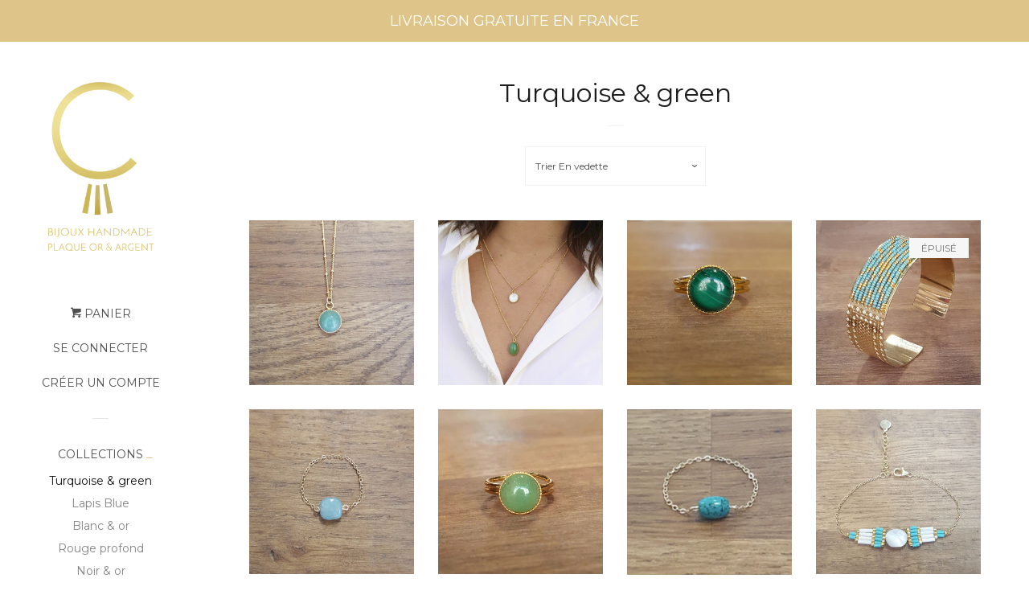

--- FILE ---
content_type: text/html; charset=utf-8
request_url: https://ccedille-bijoux.fr/collections/turquoise-green?page=5
body_size: 19593
content:
<!doctype html>
<!--[if lt IE 7]><html class="no-js lt-ie9 lt-ie8 lt-ie7" lang="en"> <![endif]-->
<!--[if IE 7]><html class="no-js lt-ie9 lt-ie8" lang="en"> <![endif]-->
<!--[if IE 8]><html class="no-js lt-ie9" lang="en"> <![endif]-->
<!--[if IE 9 ]><html class="ie9 no-js"> <![endif]-->
<!--[if (gt IE 9)|!(IE)]><!--> <html class="no-js"> <!--<![endif]-->
<head>

  <!-- Basic page needs ================================================== -->
  <meta charset="utf-8">
  <meta http-equiv="X-UA-Compatible" content="IE=edge,chrome=1">

  

  <!-- Title and description ================================================== -->
  <title>
  Turquoise &amp; green &ndash; Page 5 &ndash; c-cedille
  </title>

  

  <!-- Social meta ================================================== -->
  <!-- /snippets/social-meta-tags.liquid -->




<meta property="og:site_name" content="c-cedille">
<meta property="og:url" content="https://ccedille-bijoux.fr/collections/turquoise-green?page=5">
<meta property="og:title" content="Turquoise & green">
<meta property="og:type" content="product.group">
<meta property="og:description" content="Créatrice de bijoux handmade Plaqué Or et pierres semi-précieuses, matières naturelles. Bijoux créateurs made in France. Atelier-boutique à Paris 10.">

<meta property="og:image" content="http://ccedille-bijoux.fr/cdn/shop/collections/IMG-20220624-111532-491_1200x1200.jpg?v=1731673132">
<meta property="og:image:secure_url" content="https://ccedille-bijoux.fr/cdn/shop/collections/IMG-20220624-111532-491_1200x1200.jpg?v=1731673132">


<meta name="twitter:card" content="summary_large_image">
<meta name="twitter:title" content="Turquoise & green">
<meta name="twitter:description" content="Créatrice de bijoux handmade Plaqué Or et pierres semi-précieuses, matières naturelles. Bijoux créateurs made in France. Atelier-boutique à Paris 10.">


  <!-- Helpers ================================================== -->
  <link rel="canonical" href="https://ccedille-bijoux.fr/collections/turquoise-green?page=5">
  <meta name="viewport" content="width=device-width, initial-scale=1, shrink-to-fit=no">

  

  <!-- CSS ================================================== -->
  <link href="//ccedille-bijoux.fr/cdn/shop/t/4/assets/timber.scss.css?v=100489907830715785941731672693" rel="stylesheet" type="text/css" media="all" />
  
  
  
  <link href="//fonts.googleapis.com/css?family=Montserrat:400,700" rel="stylesheet" type="text/css" media="all" />


  




  <script>
    window.theme = window.theme || {};

    var theme = {
      cartType: 'page',
      moneyFormat: "€{{amount_with_comma_separator}}",
      currentTemplate: 'collection',
      variables: {
        mediaQuerySmall: 'screen and (max-width: 480px)',
        bpSmall: false
      }
    }

    document.documentElement.className = document.documentElement.className.replace('no-js', 'js');
  </script>

  <!-- Header hook for plugins ================================================== -->
  <script>window.performance && window.performance.mark && window.performance.mark('shopify.content_for_header.start');</script><meta name="facebook-domain-verification" content="32w9c9udkcua5dtuiw32hhr4nn9638">
<meta name="facebook-domain-verification" content="vgfum1tru54l0b48n5uarjrkmcgx0d">
<meta id="shopify-digital-wallet" name="shopify-digital-wallet" content="/1853063215/digital_wallets/dialog">
<meta name="shopify-checkout-api-token" content="72abc0b0a5728e60517ac73f3ee3be08">
<meta id="in-context-paypal-metadata" data-shop-id="1853063215" data-venmo-supported="false" data-environment="production" data-locale="fr_FR" data-paypal-v4="true" data-currency="EUR">
<link rel="alternate" type="application/atom+xml" title="Feed" href="/collections/turquoise-green.atom" />
<link rel="prev" href="/collections/turquoise-green?page=4">
<link rel="next" href="/collections/turquoise-green?page=6">
<link rel="alternate" type="application/json+oembed" href="https://ccedille-bijoux.fr/collections/turquoise-green.oembed?page=5">
<script async="async" src="/checkouts/internal/preloads.js?locale=fr-FR"></script>
<link rel="preconnect" href="https://shop.app" crossorigin="anonymous">
<script async="async" src="https://shop.app/checkouts/internal/preloads.js?locale=fr-FR&shop_id=1853063215" crossorigin="anonymous"></script>
<script id="apple-pay-shop-capabilities" type="application/json">{"shopId":1853063215,"countryCode":"FR","currencyCode":"EUR","merchantCapabilities":["supports3DS"],"merchantId":"gid:\/\/shopify\/Shop\/1853063215","merchantName":"c-cedille","requiredBillingContactFields":["postalAddress","email"],"requiredShippingContactFields":["postalAddress","email"],"shippingType":"shipping","supportedNetworks":["visa","masterCard","amex","maestro"],"total":{"type":"pending","label":"c-cedille","amount":"1.00"},"shopifyPaymentsEnabled":true,"supportsSubscriptions":true}</script>
<script id="shopify-features" type="application/json">{"accessToken":"72abc0b0a5728e60517ac73f3ee3be08","betas":["rich-media-storefront-analytics"],"domain":"ccedille-bijoux.fr","predictiveSearch":true,"shopId":1853063215,"locale":"fr"}</script>
<script>var Shopify = Shopify || {};
Shopify.shop = "c-cedille.myshopify.com";
Shopify.locale = "fr";
Shopify.currency = {"active":"EUR","rate":"1.0"};
Shopify.country = "FR";
Shopify.theme = {"name":"Pop","id":15402860591,"schema_name":"Pop","schema_version":"4.2.1","theme_store_id":719,"role":"main"};
Shopify.theme.handle = "null";
Shopify.theme.style = {"id":null,"handle":null};
Shopify.cdnHost = "ccedille-bijoux.fr/cdn";
Shopify.routes = Shopify.routes || {};
Shopify.routes.root = "/";</script>
<script type="module">!function(o){(o.Shopify=o.Shopify||{}).modules=!0}(window);</script>
<script>!function(o){function n(){var o=[];function n(){o.push(Array.prototype.slice.apply(arguments))}return n.q=o,n}var t=o.Shopify=o.Shopify||{};t.loadFeatures=n(),t.autoloadFeatures=n()}(window);</script>
<script>
  window.ShopifyPay = window.ShopifyPay || {};
  window.ShopifyPay.apiHost = "shop.app\/pay";
  window.ShopifyPay.redirectState = null;
</script>
<script id="shop-js-analytics" type="application/json">{"pageType":"collection"}</script>
<script defer="defer" async type="module" src="//ccedille-bijoux.fr/cdn/shopifycloud/shop-js/modules/v2/client.init-shop-cart-sync_DyYWCJny.fr.esm.js"></script>
<script defer="defer" async type="module" src="//ccedille-bijoux.fr/cdn/shopifycloud/shop-js/modules/v2/chunk.common_BDBm0ZZC.esm.js"></script>
<script type="module">
  await import("//ccedille-bijoux.fr/cdn/shopifycloud/shop-js/modules/v2/client.init-shop-cart-sync_DyYWCJny.fr.esm.js");
await import("//ccedille-bijoux.fr/cdn/shopifycloud/shop-js/modules/v2/chunk.common_BDBm0ZZC.esm.js");

  window.Shopify.SignInWithShop?.initShopCartSync?.({"fedCMEnabled":true,"windoidEnabled":true});

</script>
<script>
  window.Shopify = window.Shopify || {};
  if (!window.Shopify.featureAssets) window.Shopify.featureAssets = {};
  window.Shopify.featureAssets['shop-js'] = {"shop-cart-sync":["modules/v2/client.shop-cart-sync_B_Bw5PRo.fr.esm.js","modules/v2/chunk.common_BDBm0ZZC.esm.js"],"init-fed-cm":["modules/v2/client.init-fed-cm_-pdRnAOg.fr.esm.js","modules/v2/chunk.common_BDBm0ZZC.esm.js"],"init-windoid":["modules/v2/client.init-windoid_DnYlFG1h.fr.esm.js","modules/v2/chunk.common_BDBm0ZZC.esm.js"],"shop-cash-offers":["modules/v2/client.shop-cash-offers_C5kHJTSN.fr.esm.js","modules/v2/chunk.common_BDBm0ZZC.esm.js","modules/v2/chunk.modal_CtqKD1z8.esm.js"],"shop-button":["modules/v2/client.shop-button_mcpRJFuh.fr.esm.js","modules/v2/chunk.common_BDBm0ZZC.esm.js"],"init-shop-email-lookup-coordinator":["modules/v2/client.init-shop-email-lookup-coordinator_BCzilhpw.fr.esm.js","modules/v2/chunk.common_BDBm0ZZC.esm.js"],"shop-toast-manager":["modules/v2/client.shop-toast-manager_C_QXj6h0.fr.esm.js","modules/v2/chunk.common_BDBm0ZZC.esm.js"],"shop-login-button":["modules/v2/client.shop-login-button_BEQFZ84Y.fr.esm.js","modules/v2/chunk.common_BDBm0ZZC.esm.js","modules/v2/chunk.modal_CtqKD1z8.esm.js"],"avatar":["modules/v2/client.avatar_BTnouDA3.fr.esm.js"],"init-shop-cart-sync":["modules/v2/client.init-shop-cart-sync_DyYWCJny.fr.esm.js","modules/v2/chunk.common_BDBm0ZZC.esm.js"],"pay-button":["modules/v2/client.pay-button_DsS5m06H.fr.esm.js","modules/v2/chunk.common_BDBm0ZZC.esm.js"],"init-shop-for-new-customer-accounts":["modules/v2/client.init-shop-for-new-customer-accounts_BFJXT-UG.fr.esm.js","modules/v2/client.shop-login-button_BEQFZ84Y.fr.esm.js","modules/v2/chunk.common_BDBm0ZZC.esm.js","modules/v2/chunk.modal_CtqKD1z8.esm.js"],"init-customer-accounts-sign-up":["modules/v2/client.init-customer-accounts-sign-up_QowAcxX2.fr.esm.js","modules/v2/client.shop-login-button_BEQFZ84Y.fr.esm.js","modules/v2/chunk.common_BDBm0ZZC.esm.js","modules/v2/chunk.modal_CtqKD1z8.esm.js"],"shop-follow-button":["modules/v2/client.shop-follow-button_9fzI0NJX.fr.esm.js","modules/v2/chunk.common_BDBm0ZZC.esm.js","modules/v2/chunk.modal_CtqKD1z8.esm.js"],"checkout-modal":["modules/v2/client.checkout-modal_DHwrZ6kr.fr.esm.js","modules/v2/chunk.common_BDBm0ZZC.esm.js","modules/v2/chunk.modal_CtqKD1z8.esm.js"],"init-customer-accounts":["modules/v2/client.init-customer-accounts_BBfGV8Xt.fr.esm.js","modules/v2/client.shop-login-button_BEQFZ84Y.fr.esm.js","modules/v2/chunk.common_BDBm0ZZC.esm.js","modules/v2/chunk.modal_CtqKD1z8.esm.js"],"lead-capture":["modules/v2/client.lead-capture_BFlE4x9y.fr.esm.js","modules/v2/chunk.common_BDBm0ZZC.esm.js","modules/v2/chunk.modal_CtqKD1z8.esm.js"],"shop-login":["modules/v2/client.shop-login_C8y8Opox.fr.esm.js","modules/v2/chunk.common_BDBm0ZZC.esm.js","modules/v2/chunk.modal_CtqKD1z8.esm.js"],"payment-terms":["modules/v2/client.payment-terms_DoIedF_y.fr.esm.js","modules/v2/chunk.common_BDBm0ZZC.esm.js","modules/v2/chunk.modal_CtqKD1z8.esm.js"]};
</script>
<script>(function() {
  var isLoaded = false;
  function asyncLoad() {
    if (isLoaded) return;
    isLoaded = true;
    var urls = ["https:\/\/cdn-widgetsrepository.yotpo.com\/v1\/loader\/XhBTbgTNHyK15ewu16fqqGBmsNsXdfyT7D6SQFFQ?shop=c-cedille.myshopify.com","https:\/\/cdn.nfcube.com\/dda21725d85dbc5f439136bc04271cfb.js?shop=c-cedille.myshopify.com"];
    for (var i = 0; i < urls.length; i++) {
      var s = document.createElement('script');
      s.type = 'text/javascript';
      s.async = true;
      s.src = urls[i];
      var x = document.getElementsByTagName('script')[0];
      x.parentNode.insertBefore(s, x);
    }
  };
  if(window.attachEvent) {
    window.attachEvent('onload', asyncLoad);
  } else {
    window.addEventListener('load', asyncLoad, false);
  }
})();</script>
<script id="__st">var __st={"a":1853063215,"offset":3600,"reqid":"0c841067-6ce7-4c7f-83ed-53180e9a8f5b-1768868401","pageurl":"ccedille-bijoux.fr\/collections\/turquoise-green?page=5","u":"3eab55b80cff","p":"collection","rtyp":"collection","rid":266219520062};</script>
<script>window.ShopifyPaypalV4VisibilityTracking = true;</script>
<script id="captcha-bootstrap">!function(){'use strict';const t='contact',e='account',n='new_comment',o=[[t,t],['blogs',n],['comments',n],[t,'customer']],c=[[e,'customer_login'],[e,'guest_login'],[e,'recover_customer_password'],[e,'create_customer']],r=t=>t.map((([t,e])=>`form[action*='/${t}']:not([data-nocaptcha='true']) input[name='form_type'][value='${e}']`)).join(','),a=t=>()=>t?[...document.querySelectorAll(t)].map((t=>t.form)):[];function s(){const t=[...o],e=r(t);return a(e)}const i='password',u='form_key',d=['recaptcha-v3-token','g-recaptcha-response','h-captcha-response',i],f=()=>{try{return window.sessionStorage}catch{return}},m='__shopify_v',_=t=>t.elements[u];function p(t,e,n=!1){try{const o=window.sessionStorage,c=JSON.parse(o.getItem(e)),{data:r}=function(t){const{data:e,action:n}=t;return t[m]||n?{data:e,action:n}:{data:t,action:n}}(c);for(const[e,n]of Object.entries(r))t.elements[e]&&(t.elements[e].value=n);n&&o.removeItem(e)}catch(o){console.error('form repopulation failed',{error:o})}}const l='form_type',E='cptcha';function T(t){t.dataset[E]=!0}const w=window,h=w.document,L='Shopify',v='ce_forms',y='captcha';let A=!1;((t,e)=>{const n=(g='f06e6c50-85a8-45c8-87d0-21a2b65856fe',I='https://cdn.shopify.com/shopifycloud/storefront-forms-hcaptcha/ce_storefront_forms_captcha_hcaptcha.v1.5.2.iife.js',D={infoText:'Protégé par hCaptcha',privacyText:'Confidentialité',termsText:'Conditions'},(t,e,n)=>{const o=w[L][v],c=o.bindForm;if(c)return c(t,g,e,D).then(n);var r;o.q.push([[t,g,e,D],n]),r=I,A||(h.body.append(Object.assign(h.createElement('script'),{id:'captcha-provider',async:!0,src:r})),A=!0)});var g,I,D;w[L]=w[L]||{},w[L][v]=w[L][v]||{},w[L][v].q=[],w[L][y]=w[L][y]||{},w[L][y].protect=function(t,e){n(t,void 0,e),T(t)},Object.freeze(w[L][y]),function(t,e,n,w,h,L){const[v,y,A,g]=function(t,e,n){const i=e?o:[],u=t?c:[],d=[...i,...u],f=r(d),m=r(i),_=r(d.filter((([t,e])=>n.includes(e))));return[a(f),a(m),a(_),s()]}(w,h,L),I=t=>{const e=t.target;return e instanceof HTMLFormElement?e:e&&e.form},D=t=>v().includes(t);t.addEventListener('submit',(t=>{const e=I(t);if(!e)return;const n=D(e)&&!e.dataset.hcaptchaBound&&!e.dataset.recaptchaBound,o=_(e),c=g().includes(e)&&(!o||!o.value);(n||c)&&t.preventDefault(),c&&!n&&(function(t){try{if(!f())return;!function(t){const e=f();if(!e)return;const n=_(t);if(!n)return;const o=n.value;o&&e.removeItem(o)}(t);const e=Array.from(Array(32),(()=>Math.random().toString(36)[2])).join('');!function(t,e){_(t)||t.append(Object.assign(document.createElement('input'),{type:'hidden',name:u})),t.elements[u].value=e}(t,e),function(t,e){const n=f();if(!n)return;const o=[...t.querySelectorAll(`input[type='${i}']`)].map((({name:t})=>t)),c=[...d,...o],r={};for(const[a,s]of new FormData(t).entries())c.includes(a)||(r[a]=s);n.setItem(e,JSON.stringify({[m]:1,action:t.action,data:r}))}(t,e)}catch(e){console.error('failed to persist form',e)}}(e),e.submit())}));const S=(t,e)=>{t&&!t.dataset[E]&&(n(t,e.some((e=>e===t))),T(t))};for(const o of['focusin','change'])t.addEventListener(o,(t=>{const e=I(t);D(e)&&S(e,y())}));const B=e.get('form_key'),M=e.get(l),P=B&&M;t.addEventListener('DOMContentLoaded',(()=>{const t=y();if(P)for(const e of t)e.elements[l].value===M&&p(e,B);[...new Set([...A(),...v().filter((t=>'true'===t.dataset.shopifyCaptcha))])].forEach((e=>S(e,t)))}))}(h,new URLSearchParams(w.location.search),n,t,e,['guest_login'])})(!0,!0)}();</script>
<script integrity="sha256-4kQ18oKyAcykRKYeNunJcIwy7WH5gtpwJnB7kiuLZ1E=" data-source-attribution="shopify.loadfeatures" defer="defer" src="//ccedille-bijoux.fr/cdn/shopifycloud/storefront/assets/storefront/load_feature-a0a9edcb.js" crossorigin="anonymous"></script>
<script crossorigin="anonymous" defer="defer" src="//ccedille-bijoux.fr/cdn/shopifycloud/storefront/assets/shopify_pay/storefront-65b4c6d7.js?v=20250812"></script>
<script data-source-attribution="shopify.dynamic_checkout.dynamic.init">var Shopify=Shopify||{};Shopify.PaymentButton=Shopify.PaymentButton||{isStorefrontPortableWallets:!0,init:function(){window.Shopify.PaymentButton.init=function(){};var t=document.createElement("script");t.src="https://ccedille-bijoux.fr/cdn/shopifycloud/portable-wallets/latest/portable-wallets.fr.js",t.type="module",document.head.appendChild(t)}};
</script>
<script data-source-attribution="shopify.dynamic_checkout.buyer_consent">
  function portableWalletsHideBuyerConsent(e){var t=document.getElementById("shopify-buyer-consent"),n=document.getElementById("shopify-subscription-policy-button");t&&n&&(t.classList.add("hidden"),t.setAttribute("aria-hidden","true"),n.removeEventListener("click",e))}function portableWalletsShowBuyerConsent(e){var t=document.getElementById("shopify-buyer-consent"),n=document.getElementById("shopify-subscription-policy-button");t&&n&&(t.classList.remove("hidden"),t.removeAttribute("aria-hidden"),n.addEventListener("click",e))}window.Shopify?.PaymentButton&&(window.Shopify.PaymentButton.hideBuyerConsent=portableWalletsHideBuyerConsent,window.Shopify.PaymentButton.showBuyerConsent=portableWalletsShowBuyerConsent);
</script>
<script data-source-attribution="shopify.dynamic_checkout.cart.bootstrap">document.addEventListener("DOMContentLoaded",(function(){function t(){return document.querySelector("shopify-accelerated-checkout-cart, shopify-accelerated-checkout")}if(t())Shopify.PaymentButton.init();else{new MutationObserver((function(e,n){t()&&(Shopify.PaymentButton.init(),n.disconnect())})).observe(document.body,{childList:!0,subtree:!0})}}));
</script>
<link id="shopify-accelerated-checkout-styles" rel="stylesheet" media="screen" href="https://ccedille-bijoux.fr/cdn/shopifycloud/portable-wallets/latest/accelerated-checkout-backwards-compat.css" crossorigin="anonymous">
<style id="shopify-accelerated-checkout-cart">
        #shopify-buyer-consent {
  margin-top: 1em;
  display: inline-block;
  width: 100%;
}

#shopify-buyer-consent.hidden {
  display: none;
}

#shopify-subscription-policy-button {
  background: none;
  border: none;
  padding: 0;
  text-decoration: underline;
  font-size: inherit;
  cursor: pointer;
}

#shopify-subscription-policy-button::before {
  box-shadow: none;
}

      </style>

<script>window.performance && window.performance.mark && window.performance.mark('shopify.content_for_header.end');</script>

  
<!--[if lt IE 9]>
<script src="//cdnjs.cloudflare.com/ajax/libs/html5shiv/3.7.2/html5shiv.min.js" type="text/javascript"></script>
<![endif]-->


  
  

  
  <script src="//ccedille-bijoux.fr/cdn/shop/t/4/assets/jquery-2.2.3.min.js?v=58211863146907186831524064847" type="text/javascript"></script>
  <script src="//ccedille-bijoux.fr/cdn/shop/t/4/assets/modernizr.min.js?v=520786850485634651524064848" type="text/javascript"></script>

  <!--[if (gt IE 9)|!(IE)]><!--><script src="//ccedille-bijoux.fr/cdn/shop/t/4/assets/lazysizes.min.js?v=177476512571513845041524064847" async="async"></script><!--<![endif]-->
  <!--[if lte IE 9]><script src="//ccedille-bijoux.fr/cdn/shop/t/4/assets/lazysizes.min.js?v=177476512571513845041524064847"></script><![endif]-->

  <!--[if (gt IE 9)|!(IE)]><!--><script src="//ccedille-bijoux.fr/cdn/shop/t/4/assets/theme.js?v=183880035044741139531524064848" defer="defer"></script><!--<![endif]-->
  <!--[if lte IE 9]><script src="//ccedille-bijoux.fr/cdn/shop/t/4/assets/theme.js?v=183880035044741139531524064848"></script><![endif]-->

<link href="https://monorail-edge.shopifysvc.com" rel="dns-prefetch">
<script>(function(){if ("sendBeacon" in navigator && "performance" in window) {try {var session_token_from_headers = performance.getEntriesByType('navigation')[0].serverTiming.find(x => x.name == '_s').description;} catch {var session_token_from_headers = undefined;}var session_cookie_matches = document.cookie.match(/_shopify_s=([^;]*)/);var session_token_from_cookie = session_cookie_matches && session_cookie_matches.length === 2 ? session_cookie_matches[1] : "";var session_token = session_token_from_headers || session_token_from_cookie || "";function handle_abandonment_event(e) {var entries = performance.getEntries().filter(function(entry) {return /monorail-edge.shopifysvc.com/.test(entry.name);});if (!window.abandonment_tracked && entries.length === 0) {window.abandonment_tracked = true;var currentMs = Date.now();var navigation_start = performance.timing.navigationStart;var payload = {shop_id: 1853063215,url: window.location.href,navigation_start,duration: currentMs - navigation_start,session_token,page_type: "collection"};window.navigator.sendBeacon("https://monorail-edge.shopifysvc.com/v1/produce", JSON.stringify({schema_id: "online_store_buyer_site_abandonment/1.1",payload: payload,metadata: {event_created_at_ms: currentMs,event_sent_at_ms: currentMs}}));}}window.addEventListener('pagehide', handle_abandonment_event);}}());</script>
<script id="web-pixels-manager-setup">(function e(e,d,r,n,o){if(void 0===o&&(o={}),!Boolean(null===(a=null===(i=window.Shopify)||void 0===i?void 0:i.analytics)||void 0===a?void 0:a.replayQueue)){var i,a;window.Shopify=window.Shopify||{};var t=window.Shopify;t.analytics=t.analytics||{};var s=t.analytics;s.replayQueue=[],s.publish=function(e,d,r){return s.replayQueue.push([e,d,r]),!0};try{self.performance.mark("wpm:start")}catch(e){}var l=function(){var e={modern:/Edge?\/(1{2}[4-9]|1[2-9]\d|[2-9]\d{2}|\d{4,})\.\d+(\.\d+|)|Firefox\/(1{2}[4-9]|1[2-9]\d|[2-9]\d{2}|\d{4,})\.\d+(\.\d+|)|Chrom(ium|e)\/(9{2}|\d{3,})\.\d+(\.\d+|)|(Maci|X1{2}).+ Version\/(15\.\d+|(1[6-9]|[2-9]\d|\d{3,})\.\d+)([,.]\d+|)( \(\w+\)|)( Mobile\/\w+|) Safari\/|Chrome.+OPR\/(9{2}|\d{3,})\.\d+\.\d+|(CPU[ +]OS|iPhone[ +]OS|CPU[ +]iPhone|CPU IPhone OS|CPU iPad OS)[ +]+(15[._]\d+|(1[6-9]|[2-9]\d|\d{3,})[._]\d+)([._]\d+|)|Android:?[ /-](13[3-9]|1[4-9]\d|[2-9]\d{2}|\d{4,})(\.\d+|)(\.\d+|)|Android.+Firefox\/(13[5-9]|1[4-9]\d|[2-9]\d{2}|\d{4,})\.\d+(\.\d+|)|Android.+Chrom(ium|e)\/(13[3-9]|1[4-9]\d|[2-9]\d{2}|\d{4,})\.\d+(\.\d+|)|SamsungBrowser\/([2-9]\d|\d{3,})\.\d+/,legacy:/Edge?\/(1[6-9]|[2-9]\d|\d{3,})\.\d+(\.\d+|)|Firefox\/(5[4-9]|[6-9]\d|\d{3,})\.\d+(\.\d+|)|Chrom(ium|e)\/(5[1-9]|[6-9]\d|\d{3,})\.\d+(\.\d+|)([\d.]+$|.*Safari\/(?![\d.]+ Edge\/[\d.]+$))|(Maci|X1{2}).+ Version\/(10\.\d+|(1[1-9]|[2-9]\d|\d{3,})\.\d+)([,.]\d+|)( \(\w+\)|)( Mobile\/\w+|) Safari\/|Chrome.+OPR\/(3[89]|[4-9]\d|\d{3,})\.\d+\.\d+|(CPU[ +]OS|iPhone[ +]OS|CPU[ +]iPhone|CPU IPhone OS|CPU iPad OS)[ +]+(10[._]\d+|(1[1-9]|[2-9]\d|\d{3,})[._]\d+)([._]\d+|)|Android:?[ /-](13[3-9]|1[4-9]\d|[2-9]\d{2}|\d{4,})(\.\d+|)(\.\d+|)|Mobile Safari.+OPR\/([89]\d|\d{3,})\.\d+\.\d+|Android.+Firefox\/(13[5-9]|1[4-9]\d|[2-9]\d{2}|\d{4,})\.\d+(\.\d+|)|Android.+Chrom(ium|e)\/(13[3-9]|1[4-9]\d|[2-9]\d{2}|\d{4,})\.\d+(\.\d+|)|Android.+(UC? ?Browser|UCWEB|U3)[ /]?(15\.([5-9]|\d{2,})|(1[6-9]|[2-9]\d|\d{3,})\.\d+)\.\d+|SamsungBrowser\/(5\.\d+|([6-9]|\d{2,})\.\d+)|Android.+MQ{2}Browser\/(14(\.(9|\d{2,})|)|(1[5-9]|[2-9]\d|\d{3,})(\.\d+|))(\.\d+|)|K[Aa][Ii]OS\/(3\.\d+|([4-9]|\d{2,})\.\d+)(\.\d+|)/},d=e.modern,r=e.legacy,n=navigator.userAgent;return n.match(d)?"modern":n.match(r)?"legacy":"unknown"}(),u="modern"===l?"modern":"legacy",c=(null!=n?n:{modern:"",legacy:""})[u],f=function(e){return[e.baseUrl,"/wpm","/b",e.hashVersion,"modern"===e.buildTarget?"m":"l",".js"].join("")}({baseUrl:d,hashVersion:r,buildTarget:u}),m=function(e){var d=e.version,r=e.bundleTarget,n=e.surface,o=e.pageUrl,i=e.monorailEndpoint;return{emit:function(e){var a=e.status,t=e.errorMsg,s=(new Date).getTime(),l=JSON.stringify({metadata:{event_sent_at_ms:s},events:[{schema_id:"web_pixels_manager_load/3.1",payload:{version:d,bundle_target:r,page_url:o,status:a,surface:n,error_msg:t},metadata:{event_created_at_ms:s}}]});if(!i)return console&&console.warn&&console.warn("[Web Pixels Manager] No Monorail endpoint provided, skipping logging."),!1;try{return self.navigator.sendBeacon.bind(self.navigator)(i,l)}catch(e){}var u=new XMLHttpRequest;try{return u.open("POST",i,!0),u.setRequestHeader("Content-Type","text/plain"),u.send(l),!0}catch(e){return console&&console.warn&&console.warn("[Web Pixels Manager] Got an unhandled error while logging to Monorail."),!1}}}}({version:r,bundleTarget:l,surface:e.surface,pageUrl:self.location.href,monorailEndpoint:e.monorailEndpoint});try{o.browserTarget=l,function(e){var d=e.src,r=e.async,n=void 0===r||r,o=e.onload,i=e.onerror,a=e.sri,t=e.scriptDataAttributes,s=void 0===t?{}:t,l=document.createElement("script"),u=document.querySelector("head"),c=document.querySelector("body");if(l.async=n,l.src=d,a&&(l.integrity=a,l.crossOrigin="anonymous"),s)for(var f in s)if(Object.prototype.hasOwnProperty.call(s,f))try{l.dataset[f]=s[f]}catch(e){}if(o&&l.addEventListener("load",o),i&&l.addEventListener("error",i),u)u.appendChild(l);else{if(!c)throw new Error("Did not find a head or body element to append the script");c.appendChild(l)}}({src:f,async:!0,onload:function(){if(!function(){var e,d;return Boolean(null===(d=null===(e=window.Shopify)||void 0===e?void 0:e.analytics)||void 0===d?void 0:d.initialized)}()){var d=window.webPixelsManager.init(e)||void 0;if(d){var r=window.Shopify.analytics;r.replayQueue.forEach((function(e){var r=e[0],n=e[1],o=e[2];d.publishCustomEvent(r,n,o)})),r.replayQueue=[],r.publish=d.publishCustomEvent,r.visitor=d.visitor,r.initialized=!0}}},onerror:function(){return m.emit({status:"failed",errorMsg:"".concat(f," has failed to load")})},sri:function(e){var d=/^sha384-[A-Za-z0-9+/=]+$/;return"string"==typeof e&&d.test(e)}(c)?c:"",scriptDataAttributes:o}),m.emit({status:"loading"})}catch(e){m.emit({status:"failed",errorMsg:(null==e?void 0:e.message)||"Unknown error"})}}})({shopId: 1853063215,storefrontBaseUrl: "https://ccedille-bijoux.fr",extensionsBaseUrl: "https://extensions.shopifycdn.com/cdn/shopifycloud/web-pixels-manager",monorailEndpoint: "https://monorail-edge.shopifysvc.com/unstable/produce_batch",surface: "storefront-renderer",enabledBetaFlags: ["2dca8a86"],webPixelsConfigList: [{"id":"3371925851","configuration":"{\"yotpoStoreId\":\"XhBTbgTNHyK15ewu16fqqGBmsNsXdfyT7D6SQFFQ\"}","eventPayloadVersion":"v1","runtimeContext":"STRICT","scriptVersion":"8bb37a256888599d9a3d57f0551d3859","type":"APP","apiClientId":70132,"privacyPurposes":["ANALYTICS","MARKETING","SALE_OF_DATA"],"dataSharingAdjustments":{"protectedCustomerApprovalScopes":["read_customer_address","read_customer_email","read_customer_name","read_customer_personal_data","read_customer_phone"]}},{"id":"482509147","configuration":"{\"pixel_id\":\"1602815659970085\",\"pixel_type\":\"facebook_pixel\",\"metaapp_system_user_token\":\"-\"}","eventPayloadVersion":"v1","runtimeContext":"OPEN","scriptVersion":"ca16bc87fe92b6042fbaa3acc2fbdaa6","type":"APP","apiClientId":2329312,"privacyPurposes":["ANALYTICS","MARKETING","SALE_OF_DATA"],"dataSharingAdjustments":{"protectedCustomerApprovalScopes":["read_customer_address","read_customer_email","read_customer_name","read_customer_personal_data","read_customer_phone"]}},{"id":"206438747","eventPayloadVersion":"v1","runtimeContext":"LAX","scriptVersion":"1","type":"CUSTOM","privacyPurposes":["ANALYTICS"],"name":"Google Analytics tag (migrated)"},{"id":"shopify-app-pixel","configuration":"{}","eventPayloadVersion":"v1","runtimeContext":"STRICT","scriptVersion":"0450","apiClientId":"shopify-pixel","type":"APP","privacyPurposes":["ANALYTICS","MARKETING"]},{"id":"shopify-custom-pixel","eventPayloadVersion":"v1","runtimeContext":"LAX","scriptVersion":"0450","apiClientId":"shopify-pixel","type":"CUSTOM","privacyPurposes":["ANALYTICS","MARKETING"]}],isMerchantRequest: false,initData: {"shop":{"name":"c-cedille","paymentSettings":{"currencyCode":"EUR"},"myshopifyDomain":"c-cedille.myshopify.com","countryCode":"FR","storefrontUrl":"https:\/\/ccedille-bijoux.fr"},"customer":null,"cart":null,"checkout":null,"productVariants":[],"purchasingCompany":null},},"https://ccedille-bijoux.fr/cdn","fcfee988w5aeb613cpc8e4bc33m6693e112",{"modern":"","legacy":""},{"shopId":"1853063215","storefrontBaseUrl":"https:\/\/ccedille-bijoux.fr","extensionBaseUrl":"https:\/\/extensions.shopifycdn.com\/cdn\/shopifycloud\/web-pixels-manager","surface":"storefront-renderer","enabledBetaFlags":"[\"2dca8a86\"]","isMerchantRequest":"false","hashVersion":"fcfee988w5aeb613cpc8e4bc33m6693e112","publish":"custom","events":"[[\"page_viewed\",{}],[\"collection_viewed\",{\"collection\":{\"id\":\"266219520062\",\"title\":\"Turquoise \u0026 green\",\"productVariants\":[{\"price\":{\"amount\":45.0,\"currencyCode\":\"EUR\"},\"product\":{\"title\":\"Collier Pendentif Aventurine\",\"vendor\":\"c-cedille\",\"id\":\"994479603759\",\"untranslatedTitle\":\"Collier Pendentif Aventurine\",\"url\":\"\/products\/collier-pendentif-aventurine\",\"type\":\"Colliers\"},\"id\":\"9567939264559\",\"image\":{\"src\":\"\/\/ccedille-bijoux.fr\/cdn\/shop\/products\/AirBrush20181004153931.jpg?v=1540321844\"},\"sku\":\"\",\"title\":\"Default Title\",\"untranslatedTitle\":\"Default Title\"},{\"price\":{\"amount\":49.0,\"currencyCode\":\"EUR\"},\"product\":{\"title\":\"Collier Pendentif Aventurine\",\"vendor\":\"c-cedille\",\"id\":\"981446983727\",\"untranslatedTitle\":\"Collier Pendentif Aventurine\",\"url\":\"\/products\/collier-aventurine\",\"type\":\"Colliers\"},\"id\":\"9484270698543\",\"image\":{\"src\":\"\/\/ccedille-bijoux.fr\/cdn\/shop\/products\/IMG20181201100728101.jpg?v=1569950440\"},\"sku\":\"\",\"title\":\"Default Title\",\"untranslatedTitle\":\"Default Title\"},{\"price\":{\"amount\":45.0,\"currencyCode\":\"EUR\"},\"product\":{\"title\":\"Bague Vermeil Malachite\",\"vendor\":\"c-cedille\",\"id\":\"976059105327\",\"untranslatedTitle\":\"Bague Vermeil Malachite\",\"url\":\"\/products\/bague-vermeil-malachite-1\",\"type\":\"Bague, Bague Vermeil\"},\"id\":\"9453855997999\",\"image\":{\"src\":\"\/\/ccedille-bijoux.fr\/cdn\/shop\/products\/20180920193707.jpg?v=1537465017\"},\"sku\":\"\",\"title\":\"Default Title\",\"untranslatedTitle\":\"Default Title\"},{\"price\":{\"amount\":69.0,\"currencyCode\":\"EUR\"},\"product\":{\"title\":\"Manchette Icate Vert Turquoise\",\"vendor\":\"c-cedille\",\"id\":\"969366634543\",\"untranslatedTitle\":\"Manchette Icate Vert Turquoise\",\"url\":\"\/products\/manchette-icate\",\"type\":\"\"},\"id\":\"9433584468015\",\"image\":{\"src\":\"\/\/ccedille-bijoux.fr\/cdn\/shop\/products\/ccedillebijoux-1537090605674.jpg?v=1537090598\"},\"sku\":\"\",\"title\":\"Default Title\",\"untranslatedTitle\":\"Default Title\"},{\"price\":{\"amount\":25.0,\"currencyCode\":\"EUR\"},\"product\":{\"title\":\"Bague chaine Amazonite\",\"vendor\":\"c-cedille\",\"id\":\"960389087279\",\"untranslatedTitle\":\"Bague chaine Amazonite\",\"url\":\"\/products\/bague-chaine-amazonite\",\"type\":\"Bagues, Bagues chaînes\"},\"id\":\"9347013443631\",\"image\":{\"src\":\"\/\/ccedille-bijoux.fr\/cdn\/shop\/products\/20180903175525.jpg?v=1535990405\"},\"sku\":\"\",\"title\":\"42\",\"untranslatedTitle\":\"42\"},{\"price\":{\"amount\":45.0,\"currencyCode\":\"EUR\"},\"product\":{\"title\":\"Bague Vermeil Aventurine\",\"vendor\":\"c-cedille\",\"id\":\"940562874415\",\"untranslatedTitle\":\"Bague Vermeil Aventurine\",\"url\":\"\/products\/bague-vermeil-aventurine-ronde\",\"type\":\"Bague, Bague Vermeil\"},\"id\":\"9061573296175\",\"image\":{\"src\":\"\/\/ccedille-bijoux.fr\/cdn\/shop\/products\/20180920192948.jpg?v=1537464640\"},\"sku\":\"\",\"title\":\"Default Title\",\"untranslatedTitle\":\"Default Title\"},{\"price\":{\"amount\":19.0,\"currencyCode\":\"EUR\"},\"product\":{\"title\":\"Bague fine chaîne turquoise\",\"vendor\":\"c-cedille\",\"id\":\"895642370095\",\"untranslatedTitle\":\"Bague fine chaîne turquoise\",\"url\":\"\/products\/bague-fine-chaine-turquoise\",\"type\":\"Bagues, Bagues chaînes\"},\"id\":\"8882154537007\",\"image\":{\"src\":\"\/\/ccedille-bijoux.fr\/cdn\/shop\/products\/Capture_d_ecran_2018-07-10_a_11.38.20.png?v=1531215571\"},\"sku\":\"\",\"title\":\"Plaqué or\",\"untranslatedTitle\":\"Plaqué or\"},{\"price\":{\"amount\":39.0,\"currencyCode\":\"EUR\"},\"product\":{\"title\":\"BRACELET ISIS NACRE \u0026 TURQUOISE\",\"vendor\":\"c-cedille\",\"id\":\"863262507055\",\"untranslatedTitle\":\"BRACELET ISIS NACRE \u0026 TURQUOISE\",\"url\":\"\/products\/bracelet-isis-nacre-turquoise\",\"type\":\"Bracelets, Isis\"},\"id\":\"8712797192239\",\"image\":{\"src\":\"\/\/ccedille-bijoux.fr\/cdn\/shop\/products\/rC6e0YR.jpeg?v=1528885643\"},\"sku\":\"\",\"title\":\"Default Title\",\"untranslatedTitle\":\"Default Title\"},{\"price\":{\"amount\":79.0,\"currencyCode\":\"EUR\"},\"product\":{\"title\":\"Manchette Cuzco Turquoise\",\"vendor\":\"c-cedille\",\"id\":\"852885405743\",\"untranslatedTitle\":\"Manchette Cuzco Turquoise\",\"url\":\"\/products\/manchette-cuzco-turquoise\",\"type\":\"Manchettes, Cuzco\"},\"id\":\"8647469957167\",\"image\":{\"src\":\"\/\/ccedille-bijoux.fr\/cdn\/shop\/products\/AirBrush_20220928224041.jpg?v=1664397679\"},\"sku\":\"\",\"title\":\"Default Title\",\"untranslatedTitle\":\"Default Title\"},{\"price\":{\"amount\":69.0,\"currencyCode\":\"EUR\"},\"product\":{\"title\":\"Sautoir Marina Turquoise\",\"vendor\":\"c-cedille\",\"id\":\"695040737327\",\"untranslatedTitle\":\"Sautoir Marina Turquoise\",\"url\":\"\/products\/sautoir-marina-turquoise\",\"type\":\"Sautoirs, Marina\"},\"id\":\"7796516651055\",\"image\":{\"src\":\"\/\/ccedille-bijoux.fr\/cdn\/shop\/products\/320910-3fc74790666f41a9b2b094d0b27773c7.jpg?v=1554990564\"},\"sku\":\"\",\"title\":\"Default Title\",\"untranslatedTitle\":\"Default Title\"},{\"price\":{\"amount\":35.0,\"currencyCode\":\"EUR\"},\"product\":{\"title\":\"Puces Aventurine\",\"vendor\":\"c-cedille\",\"id\":\"675693035567\",\"untranslatedTitle\":\"Puces Aventurine\",\"url\":\"\/products\/bo-puces-aventurine\",\"type\":\"Boucles, Puces d'oreilles\"},\"id\":\"7705065488431\",\"image\":{\"src\":\"\/\/ccedille-bijoux.fr\/cdn\/shop\/products\/20210316_222523.jpg?v=1615929960\"},\"sku\":\"\",\"title\":\"Default Title\",\"untranslatedTitle\":\"Default Title\"},{\"price\":{\"amount\":69.0,\"currencyCode\":\"EUR\"},\"product\":{\"title\":\"Collier Yuka Turquoise\",\"vendor\":\"c-cedille\",\"id\":\"675418701871\",\"untranslatedTitle\":\"Collier Yuka Turquoise\",\"url\":\"\/products\/collier-yuka-moka\",\"type\":\"Colliers, Yuka\"},\"id\":\"7703000285231\",\"image\":{\"src\":\"\/\/ccedille-bijoux.fr\/cdn\/shop\/products\/AirBrush_20220928233827.jpg?v=1664401129\"},\"sku\":\"\",\"title\":\"Default Title\",\"untranslatedTitle\":\"Default Title\"},{\"price\":{\"amount\":69.0,\"currencyCode\":\"EUR\"},\"product\":{\"title\":\"Collier Yuka Aqua\",\"vendor\":\"c-cedille\",\"id\":\"675416178735\",\"untranslatedTitle\":\"Collier Yuka Aqua\",\"url\":\"\/products\/collier-yuka-bleu-roi\",\"type\":\"Colliers, Yuka\"},\"id\":\"7702980460591\",\"image\":{\"src\":\"\/\/ccedille-bijoux.fr\/cdn\/shop\/products\/320910-c96f2667c18c4912a1812cc8fc155195.jpeg?v=1524166733\"},\"sku\":\"\",\"title\":\"Default Title\",\"untranslatedTitle\":\"Default Title\"},{\"price\":{\"amount\":39.0,\"currencyCode\":\"EUR\"},\"product\":{\"title\":\"Bracelet Apache Camel \u0026 Aqua\",\"vendor\":\"c-cedille\",\"id\":\"671640813615\",\"untranslatedTitle\":\"Bracelet Apache Camel \u0026 Aqua\",\"url\":\"\/products\/bracelet-apache-camel-aqua\",\"type\":\"Bracelets, Apache\"},\"id\":\"7679264194607\",\"image\":{\"src\":\"\/\/ccedille-bijoux.fr\/cdn\/shop\/products\/AirBrush_20220928232930.jpg?v=1664400639\"},\"sku\":\"\",\"title\":\"XS\",\"untranslatedTitle\":\"XS\"},{\"price\":{\"amount\":69.0,\"currencyCode\":\"EUR\"},\"product\":{\"title\":\"Sautoir Gaia Aqua\",\"vendor\":\"c-cedille\",\"id\":\"668538732591\",\"untranslatedTitle\":\"Sautoir Gaia Aqua\",\"url\":\"\/products\/sautoir-gaia-aqua\",\"type\":\"Sautoirs, Gaia\"},\"id\":\"7665115627567\",\"image\":{\"src\":\"\/\/ccedille-bijoux.fr\/cdn\/shop\/products\/AirBrush_20220928225629.jpg?v=1664398609\"},\"sku\":\"\",\"title\":\"Default Title\",\"untranslatedTitle\":\"Default Title\"},{\"price\":{\"amount\":69.0,\"currencyCode\":\"EUR\"},\"product\":{\"title\":\"Manchette Incas Aqua\",\"vendor\":\"c-cedille\",\"id\":\"668221866031\",\"untranslatedTitle\":\"Manchette Incas Aqua\",\"url\":\"\/products\/manchette-incas-aqua\",\"type\":\"Manchette Incas\"},\"id\":\"7662183481391\",\"image\":{\"src\":\"\/\/ccedille-bijoux.fr\/cdn\/shop\/products\/AirBrush_20220928225050.jpg?v=1664398273\"},\"sku\":\"\",\"title\":\"XS\",\"untranslatedTitle\":\"XS\"},{\"price\":{\"amount\":79.0,\"currencyCode\":\"EUR\"},\"product\":{\"title\":\"Manchette Nefertiti Rubis Zoisite\",\"vendor\":\"c-cedille\",\"id\":\"668156756015\",\"untranslatedTitle\":\"Manchette Nefertiti Rubis Zoisite\",\"url\":\"\/products\/manchette-nefertiti-rubis-zoisite\",\"type\":\"Manchettes, Nefertiti\"},\"id\":\"7661204930607\",\"image\":{\"src\":\"\/\/ccedille-bijoux.fr\/cdn\/shop\/products\/manchette_nefertiti_rubis_zoisite.jpeg?v=1523958885\"},\"sku\":\"\",\"title\":\"Default Title\",\"untranslatedTitle\":\"Default Title\"},{\"price\":{\"amount\":25.0,\"currencyCode\":\"EUR\"},\"product\":{\"title\":\"Bague chaine Aventurine\",\"vendor\":\"c-cedille\",\"id\":\"650098081839\",\"untranslatedTitle\":\"Bague chaine Aventurine\",\"url\":\"\/products\/bague-chaine-pierre\",\"type\":\"Bagues, Bagues chaînes\"},\"id\":\"7526770475055\",\"image\":{\"src\":\"\/\/ccedille-bijoux.fr\/cdn\/shop\/products\/320910-f3fdb15816a142f38bd0c6fc6eb48f56.jpg?v=1523446501\"},\"sku\":\"\",\"title\":\"42\",\"untranslatedTitle\":\"42\"},{\"price\":{\"amount\":25.0,\"currencyCode\":\"EUR\"},\"product\":{\"title\":\"Bague chaine Turquoise\",\"vendor\":\"c-cedille\",\"id\":\"650098049071\",\"untranslatedTitle\":\"Bague chaine Turquoise\",\"url\":\"\/products\/bague-chaine-turquoise\",\"type\":\"Bagues, Bagues chaînes\"},\"id\":\"7526770442287\",\"image\":{\"src\":\"\/\/ccedille-bijoux.fr\/cdn\/shop\/products\/20210316_200803.jpg?v=1615921708\"},\"sku\":\"\",\"title\":\"42\",\"untranslatedTitle\":\"42\"},{\"price\":{\"amount\":59.0,\"currencyCode\":\"EUR\"},\"product\":{\"title\":\"Bo Marina Turquoise et Or\",\"vendor\":\"c-cedille\",\"id\":\"650031300655\",\"untranslatedTitle\":\"Bo Marina Turquoise et Or\",\"url\":\"\/products\/bo-marina-turquoise-et-or\",\"type\":\"Boucles, Marina\"},\"id\":\"7526188253231\",\"image\":{\"src\":\"\/\/ccedille-bijoux.fr\/cdn\/shop\/products\/320910-c8c591cf104c4ab581518f960174dd84.jpg?v=1523443658\"},\"sku\":\"\",\"title\":\"Default Title\",\"untranslatedTitle\":\"Default Title\"},{\"price\":{\"amount\":29.0,\"currencyCode\":\"EUR\"},\"product\":{\"title\":\"Créoles Ola Turquoise\/Rouge\",\"vendor\":\"c-cedille\",\"id\":\"650031136815\",\"untranslatedTitle\":\"Créoles Ola Turquoise\/Rouge\",\"url\":\"\/products\/creole-ola-turquoise-rouge\",\"type\":\"Boucles, Créoles\"},\"id\":\"7526187991087\",\"image\":{\"src\":\"\/\/ccedille-bijoux.fr\/cdn\/shop\/products\/20220713_204311.jpg?v=1657739297\"},\"sku\":\"\",\"title\":\"Default Title\",\"untranslatedTitle\":\"Default Title\"},{\"price\":{\"amount\":69.0,\"currencyCode\":\"EUR\"},\"product\":{\"title\":\"Collier Anita Turquoise\/Rouge\",\"vendor\":\"c-cedille\",\"id\":\"650031071279\",\"untranslatedTitle\":\"Collier Anita Turquoise\/Rouge\",\"url\":\"\/products\/collier-anita-turquoise-rouge\",\"type\":\"Colliers, Anita\"},\"id\":\"7526187925551\",\"image\":{\"src\":\"\/\/ccedille-bijoux.fr\/cdn\/shop\/products\/320910-7e59d21785f143d88b06ad19dd7ee1da.jpg?v=1523443653\"},\"sku\":\"\",\"title\":\"Default Title\",\"untranslatedTitle\":\"Default Title\"},{\"price\":{\"amount\":69.0,\"currencyCode\":\"EUR\"},\"product\":{\"title\":\"Sautoir Mahalia Turquoise\",\"vendor\":\"c-cedille\",\"id\":\"650031005743\",\"untranslatedTitle\":\"Sautoir Mahalia Turquoise\",\"url\":\"\/products\/sautoir-mahalia-turquoise\",\"type\":\"Sautoirs, Mahalia\"},\"id\":\"39504585752638\",\"image\":{\"src\":\"\/\/ccedille-bijoux.fr\/cdn\/shop\/products\/20210629_203624.jpg?v=1624991853\"},\"sku\":\"\",\"title\":\"Perles blanches\",\"untranslatedTitle\":\"Perles blanches\"},{\"price\":{\"amount\":49.0,\"currencyCode\":\"EUR\"},\"product\":{\"title\":\"Boucles Calypso Turquoise\",\"vendor\":\"c-cedille\",\"id\":\"650030678063\",\"untranslatedTitle\":\"Boucles Calypso Turquoise\",\"url\":\"\/products\/bo-calypso-turquoise\",\"type\":\"Boucles, Calypso\"},\"id\":\"7526187040815\",\"image\":{\"src\":\"\/\/ccedille-bijoux.fr\/cdn\/shop\/products\/320910-41f42224227b4960bdf3617bd14b4b19.jpg?v=1523443643\"},\"sku\":\"\",\"title\":\"Default Title\",\"untranslatedTitle\":\"Default Title\"}]}}]]"});</script><script>
  window.ShopifyAnalytics = window.ShopifyAnalytics || {};
  window.ShopifyAnalytics.meta = window.ShopifyAnalytics.meta || {};
  window.ShopifyAnalytics.meta.currency = 'EUR';
  var meta = {"products":[{"id":994479603759,"gid":"gid:\/\/shopify\/Product\/994479603759","vendor":"c-cedille","type":"Colliers","handle":"collier-pendentif-aventurine","variants":[{"id":9567939264559,"price":4500,"name":"Collier Pendentif Aventurine","public_title":null,"sku":""}],"remote":false},{"id":981446983727,"gid":"gid:\/\/shopify\/Product\/981446983727","vendor":"c-cedille","type":"Colliers","handle":"collier-aventurine","variants":[{"id":9484270698543,"price":4900,"name":"Collier Pendentif Aventurine","public_title":null,"sku":""}],"remote":false},{"id":976059105327,"gid":"gid:\/\/shopify\/Product\/976059105327","vendor":"c-cedille","type":"Bague, Bague Vermeil","handle":"bague-vermeil-malachite-1","variants":[{"id":9453855997999,"price":4500,"name":"Bague Vermeil Malachite","public_title":null,"sku":""}],"remote":false},{"id":969366634543,"gid":"gid:\/\/shopify\/Product\/969366634543","vendor":"c-cedille","type":"","handle":"manchette-icate","variants":[{"id":9433584468015,"price":6900,"name":"Manchette Icate Vert Turquoise","public_title":null,"sku":""}],"remote":false},{"id":960389087279,"gid":"gid:\/\/shopify\/Product\/960389087279","vendor":"c-cedille","type":"Bagues, Bagues chaînes","handle":"bague-chaine-amazonite","variants":[{"id":9347013443631,"price":2500,"name":"Bague chaine Amazonite - 42","public_title":"42","sku":""},{"id":9347013476399,"price":2500,"name":"Bague chaine Amazonite - 44","public_title":"44","sku":""},{"id":9347013509167,"price":2500,"name":"Bague chaine Amazonite - 46","public_title":"46","sku":""},{"id":9347013541935,"price":2500,"name":"Bague chaine Amazonite - 48","public_title":"48","sku":""},{"id":9347013574703,"price":2500,"name":"Bague chaine Amazonite - 50","public_title":"50","sku":""},{"id":9347013607471,"price":2500,"name":"Bague chaine Amazonite - 52","public_title":"52","sku":""},{"id":9347013640239,"price":2500,"name":"Bague chaine Amazonite - 54","public_title":"54","sku":""},{"id":9347013673007,"price":2500,"name":"Bague chaine Amazonite - 56","public_title":"56","sku":""},{"id":9347013705775,"price":2500,"name":"Bague chaine Amazonite - 58","public_title":"58","sku":""},{"id":9347013738543,"price":2500,"name":"Bague chaine Amazonite - 60","public_title":"60","sku":""},{"id":9347013771311,"price":2500,"name":"Bague chaine Amazonite - 62","public_title":"62","sku":""},{"id":9347013804079,"price":2500,"name":"Bague chaine Amazonite - 64","public_title":"64","sku":""},{"id":9347013836847,"price":2500,"name":"Bague chaine Amazonite - 66","public_title":"66","sku":""},{"id":9347013869615,"price":2500,"name":"Bague chaine Amazonite - 68","public_title":"68","sku":""},{"id":9347013902383,"price":2500,"name":"Bague chaine Amazonite - 70","public_title":"70","sku":""}],"remote":false},{"id":940562874415,"gid":"gid:\/\/shopify\/Product\/940562874415","vendor":"c-cedille","type":"Bague, Bague Vermeil","handle":"bague-vermeil-aventurine-ronde","variants":[{"id":9061573296175,"price":4500,"name":"Bague Vermeil Aventurine","public_title":null,"sku":""}],"remote":false},{"id":895642370095,"gid":"gid:\/\/shopify\/Product\/895642370095","vendor":"c-cedille","type":"Bagues, Bagues chaînes","handle":"bague-fine-chaine-turquoise","variants":[{"id":8882154537007,"price":1900,"name":"Bague fine chaîne turquoise - Plaqué or","public_title":"Plaqué or","sku":""},{"id":11368420147247,"price":1900,"name":"Bague fine chaîne turquoise - Argent","public_title":"Argent","sku":""}],"remote":false},{"id":863262507055,"gid":"gid:\/\/shopify\/Product\/863262507055","vendor":"c-cedille","type":"Bracelets, Isis","handle":"bracelet-isis-nacre-turquoise","variants":[{"id":8712797192239,"price":3900,"name":"BRACELET ISIS NACRE \u0026 TURQUOISE","public_title":null,"sku":""}],"remote":false},{"id":852885405743,"gid":"gid:\/\/shopify\/Product\/852885405743","vendor":"c-cedille","type":"Manchettes, Cuzco","handle":"manchette-cuzco-turquoise","variants":[{"id":8647469957167,"price":7900,"name":"Manchette Cuzco Turquoise","public_title":null,"sku":""}],"remote":false},{"id":695040737327,"gid":"gid:\/\/shopify\/Product\/695040737327","vendor":"c-cedille","type":"Sautoirs, Marina","handle":"sautoir-marina-turquoise","variants":[{"id":7796516651055,"price":6900,"name":"Sautoir Marina Turquoise","public_title":null,"sku":""}],"remote":false},{"id":675693035567,"gid":"gid:\/\/shopify\/Product\/675693035567","vendor":"c-cedille","type":"Boucles, Puces d'oreilles","handle":"bo-puces-aventurine","variants":[{"id":7705065488431,"price":3500,"name":"Puces Aventurine","public_title":null,"sku":""}],"remote":false},{"id":675418701871,"gid":"gid:\/\/shopify\/Product\/675418701871","vendor":"c-cedille","type":"Colliers, Yuka","handle":"collier-yuka-moka","variants":[{"id":7703000285231,"price":6900,"name":"Collier Yuka Turquoise","public_title":null,"sku":""}],"remote":false},{"id":675416178735,"gid":"gid:\/\/shopify\/Product\/675416178735","vendor":"c-cedille","type":"Colliers, Yuka","handle":"collier-yuka-bleu-roi","variants":[{"id":7702980460591,"price":6900,"name":"Collier Yuka Aqua","public_title":null,"sku":""}],"remote":false},{"id":671640813615,"gid":"gid:\/\/shopify\/Product\/671640813615","vendor":"c-cedille","type":"Bracelets, Apache","handle":"bracelet-apache-camel-aqua","variants":[{"id":7679264194607,"price":3900,"name":"Bracelet Apache Camel \u0026 Aqua - XS","public_title":"XS","sku":""},{"id":7679280447535,"price":3900,"name":"Bracelet Apache Camel \u0026 Aqua - S","public_title":"S","sku":""},{"id":7679280480303,"price":3900,"name":"Bracelet Apache Camel \u0026 Aqua - M","public_title":"M","sku":""},{"id":7679280513071,"price":3900,"name":"Bracelet Apache Camel \u0026 Aqua - L","public_title":"L","sku":""},{"id":7679280545839,"price":3900,"name":"Bracelet Apache Camel \u0026 Aqua - XL","public_title":"XL","sku":""}],"remote":false},{"id":668538732591,"gid":"gid:\/\/shopify\/Product\/668538732591","vendor":"c-cedille","type":"Sautoirs, Gaia","handle":"sautoir-gaia-aqua","variants":[{"id":7665115627567,"price":6900,"name":"Sautoir Gaia Aqua","public_title":null,"sku":""}],"remote":false},{"id":668221866031,"gid":"gid:\/\/shopify\/Product\/668221866031","vendor":"c-cedille","type":"Manchette Incas","handle":"manchette-incas-aqua","variants":[{"id":7662183481391,"price":6900,"name":"Manchette Incas Aqua - XS","public_title":"XS","sku":""},{"id":7662183514159,"price":6900,"name":"Manchette Incas Aqua - S","public_title":"S","sku":""},{"id":7662183546927,"price":6900,"name":"Manchette Incas Aqua - M","public_title":"M","sku":""},{"id":7662183579695,"price":6900,"name":"Manchette Incas Aqua - L","public_title":"L","sku":""},{"id":7662183612463,"price":6900,"name":"Manchette Incas Aqua - XL","public_title":"XL","sku":""}],"remote":false},{"id":668156756015,"gid":"gid:\/\/shopify\/Product\/668156756015","vendor":"c-cedille","type":"Manchettes, Nefertiti","handle":"manchette-nefertiti-rubis-zoisite","variants":[{"id":7661204930607,"price":7900,"name":"Manchette Nefertiti Rubis Zoisite","public_title":null,"sku":""}],"remote":false},{"id":650098081839,"gid":"gid:\/\/shopify\/Product\/650098081839","vendor":"c-cedille","type":"Bagues, Bagues chaînes","handle":"bague-chaine-pierre","variants":[{"id":7526770475055,"price":2500,"name":"Bague chaine Aventurine - 42","public_title":"42","sku":""},{"id":7535722889263,"price":2500,"name":"Bague chaine Aventurine - 44","public_title":"44","sku":""},{"id":7535722922031,"price":2500,"name":"Bague chaine Aventurine - 46","public_title":"46","sku":""},{"id":7535722954799,"price":2500,"name":"Bague chaine Aventurine - 48","public_title":"48","sku":""},{"id":7535722987567,"price":2500,"name":"Bague chaine Aventurine - 50","public_title":"50","sku":""},{"id":7535723020335,"price":2500,"name":"Bague chaine Aventurine - 52","public_title":"52","sku":""},{"id":7535723053103,"price":2500,"name":"Bague chaine Aventurine - 54","public_title":"54","sku":""},{"id":7535723085871,"price":2500,"name":"Bague chaine Aventurine - 56","public_title":"56","sku":""},{"id":7535723118639,"price":2500,"name":"Bague chaine Aventurine - 58","public_title":"58","sku":""},{"id":7535723151407,"price":2500,"name":"Bague chaine Aventurine - 60","public_title":"60","sku":""},{"id":7535723184175,"price":2500,"name":"Bague chaine Aventurine - 62","public_title":"62","sku":""},{"id":7535723216943,"price":2500,"name":"Bague chaine Aventurine - 64","public_title":"64","sku":""},{"id":7535723249711,"price":2500,"name":"Bague chaine Aventurine - 66","public_title":"66","sku":""},{"id":7535723282479,"price":2500,"name":"Bague chaine Aventurine - 68","public_title":"68","sku":""},{"id":7535723315247,"price":2500,"name":"Bague chaine Aventurine - 70","public_title":"70","sku":""}],"remote":false},{"id":650098049071,"gid":"gid:\/\/shopify\/Product\/650098049071","vendor":"c-cedille","type":"Bagues, Bagues chaînes","handle":"bague-chaine-turquoise","variants":[{"id":7526770442287,"price":2500,"name":"Bague chaine Turquoise - 42","public_title":"42","sku":""},{"id":7535774990383,"price":2500,"name":"Bague chaine Turquoise - 44","public_title":"44","sku":""},{"id":7535775023151,"price":2500,"name":"Bague chaine Turquoise - 46","public_title":"46","sku":""},{"id":7535775055919,"price":2500,"name":"Bague chaine Turquoise - 48","public_title":"48","sku":""},{"id":7535775088687,"price":2500,"name":"Bague chaine Turquoise - 50","public_title":"50","sku":""},{"id":7535775121455,"price":2500,"name":"Bague chaine Turquoise - 52","public_title":"52","sku":""},{"id":7535775154223,"price":2500,"name":"Bague chaine Turquoise - 54","public_title":"54","sku":""},{"id":7535775186991,"price":2500,"name":"Bague chaine Turquoise - 56","public_title":"56","sku":""},{"id":7535775219759,"price":2500,"name":"Bague chaine Turquoise - 58","public_title":"58","sku":""},{"id":7535775252527,"price":2500,"name":"Bague chaine Turquoise - 60","public_title":"60","sku":""},{"id":7535775285295,"price":2500,"name":"Bague chaine Turquoise - 62","public_title":"62","sku":""},{"id":7535775318063,"price":2500,"name":"Bague chaine Turquoise - 64","public_title":"64","sku":""},{"id":7535775350831,"price":2500,"name":"Bague chaine Turquoise - 66","public_title":"66","sku":""},{"id":7535775383599,"price":2500,"name":"Bague chaine Turquoise - 68","public_title":"68","sku":""},{"id":7535775416367,"price":2500,"name":"Bague chaine Turquoise - 70","public_title":"70","sku":""}],"remote":false},{"id":650031300655,"gid":"gid:\/\/shopify\/Product\/650031300655","vendor":"c-cedille","type":"Boucles, Marina","handle":"bo-marina-turquoise-et-or","variants":[{"id":7526188253231,"price":5900,"name":"Bo Marina Turquoise et Or","public_title":null,"sku":""}],"remote":false},{"id":650031136815,"gid":"gid:\/\/shopify\/Product\/650031136815","vendor":"c-cedille","type":"Boucles, Créoles","handle":"creole-ola-turquoise-rouge","variants":[{"id":7526187991087,"price":2900,"name":"Créoles Ola Turquoise\/Rouge","public_title":null,"sku":""}],"remote":false},{"id":650031071279,"gid":"gid:\/\/shopify\/Product\/650031071279","vendor":"c-cedille","type":"Colliers, Anita","handle":"collier-anita-turquoise-rouge","variants":[{"id":7526187925551,"price":6900,"name":"Collier Anita Turquoise\/Rouge","public_title":null,"sku":""}],"remote":false},{"id":650031005743,"gid":"gid:\/\/shopify\/Product\/650031005743","vendor":"c-cedille","type":"Sautoirs, Mahalia","handle":"sautoir-mahalia-turquoise","variants":[{"id":39504585752638,"price":6900,"name":"Sautoir Mahalia Turquoise - Perles blanches","public_title":"Perles blanches","sku":""},{"id":39504585785406,"price":6900,"name":"Sautoir Mahalia Turquoise - Perles turquoises","public_title":"Perles turquoises","sku":""}],"remote":false},{"id":650030678063,"gid":"gid:\/\/shopify\/Product\/650030678063","vendor":"c-cedille","type":"Boucles, Calypso","handle":"bo-calypso-turquoise","variants":[{"id":7526187040815,"price":4900,"name":"Boucles Calypso Turquoise","public_title":null,"sku":""}],"remote":false}],"page":{"pageType":"collection","resourceType":"collection","resourceId":266219520062,"requestId":"0c841067-6ce7-4c7f-83ed-53180e9a8f5b-1768868401"}};
  for (var attr in meta) {
    window.ShopifyAnalytics.meta[attr] = meta[attr];
  }
</script>
<script class="analytics">
  (function () {
    var customDocumentWrite = function(content) {
      var jquery = null;

      if (window.jQuery) {
        jquery = window.jQuery;
      } else if (window.Checkout && window.Checkout.$) {
        jquery = window.Checkout.$;
      }

      if (jquery) {
        jquery('body').append(content);
      }
    };

    var hasLoggedConversion = function(token) {
      if (token) {
        return document.cookie.indexOf('loggedConversion=' + token) !== -1;
      }
      return false;
    }

    var setCookieIfConversion = function(token) {
      if (token) {
        var twoMonthsFromNow = new Date(Date.now());
        twoMonthsFromNow.setMonth(twoMonthsFromNow.getMonth() + 2);

        document.cookie = 'loggedConversion=' + token + '; expires=' + twoMonthsFromNow;
      }
    }

    var trekkie = window.ShopifyAnalytics.lib = window.trekkie = window.trekkie || [];
    if (trekkie.integrations) {
      return;
    }
    trekkie.methods = [
      'identify',
      'page',
      'ready',
      'track',
      'trackForm',
      'trackLink'
    ];
    trekkie.factory = function(method) {
      return function() {
        var args = Array.prototype.slice.call(arguments);
        args.unshift(method);
        trekkie.push(args);
        return trekkie;
      };
    };
    for (var i = 0; i < trekkie.methods.length; i++) {
      var key = trekkie.methods[i];
      trekkie[key] = trekkie.factory(key);
    }
    trekkie.load = function(config) {
      trekkie.config = config || {};
      trekkie.config.initialDocumentCookie = document.cookie;
      var first = document.getElementsByTagName('script')[0];
      var script = document.createElement('script');
      script.type = 'text/javascript';
      script.onerror = function(e) {
        var scriptFallback = document.createElement('script');
        scriptFallback.type = 'text/javascript';
        scriptFallback.onerror = function(error) {
                var Monorail = {
      produce: function produce(monorailDomain, schemaId, payload) {
        var currentMs = new Date().getTime();
        var event = {
          schema_id: schemaId,
          payload: payload,
          metadata: {
            event_created_at_ms: currentMs,
            event_sent_at_ms: currentMs
          }
        };
        return Monorail.sendRequest("https://" + monorailDomain + "/v1/produce", JSON.stringify(event));
      },
      sendRequest: function sendRequest(endpointUrl, payload) {
        // Try the sendBeacon API
        if (window && window.navigator && typeof window.navigator.sendBeacon === 'function' && typeof window.Blob === 'function' && !Monorail.isIos12()) {
          var blobData = new window.Blob([payload], {
            type: 'text/plain'
          });

          if (window.navigator.sendBeacon(endpointUrl, blobData)) {
            return true;
          } // sendBeacon was not successful

        } // XHR beacon

        var xhr = new XMLHttpRequest();

        try {
          xhr.open('POST', endpointUrl);
          xhr.setRequestHeader('Content-Type', 'text/plain');
          xhr.send(payload);
        } catch (e) {
          console.log(e);
        }

        return false;
      },
      isIos12: function isIos12() {
        return window.navigator.userAgent.lastIndexOf('iPhone; CPU iPhone OS 12_') !== -1 || window.navigator.userAgent.lastIndexOf('iPad; CPU OS 12_') !== -1;
      }
    };
    Monorail.produce('monorail-edge.shopifysvc.com',
      'trekkie_storefront_load_errors/1.1',
      {shop_id: 1853063215,
      theme_id: 15402860591,
      app_name: "storefront",
      context_url: window.location.href,
      source_url: "//ccedille-bijoux.fr/cdn/s/trekkie.storefront.cd680fe47e6c39ca5d5df5f0a32d569bc48c0f27.min.js"});

        };
        scriptFallback.async = true;
        scriptFallback.src = '//ccedille-bijoux.fr/cdn/s/trekkie.storefront.cd680fe47e6c39ca5d5df5f0a32d569bc48c0f27.min.js';
        first.parentNode.insertBefore(scriptFallback, first);
      };
      script.async = true;
      script.src = '//ccedille-bijoux.fr/cdn/s/trekkie.storefront.cd680fe47e6c39ca5d5df5f0a32d569bc48c0f27.min.js';
      first.parentNode.insertBefore(script, first);
    };
    trekkie.load(
      {"Trekkie":{"appName":"storefront","development":false,"defaultAttributes":{"shopId":1853063215,"isMerchantRequest":null,"themeId":15402860591,"themeCityHash":"15513028335422915064","contentLanguage":"fr","currency":"EUR","eventMetadataId":"4a03eded-7dce-46f1-8e76-d9ec65eeddbb"},"isServerSideCookieWritingEnabled":true,"monorailRegion":"shop_domain","enabledBetaFlags":["65f19447"]},"Session Attribution":{},"S2S":{"facebookCapiEnabled":true,"source":"trekkie-storefront-renderer","apiClientId":580111}}
    );

    var loaded = false;
    trekkie.ready(function() {
      if (loaded) return;
      loaded = true;

      window.ShopifyAnalytics.lib = window.trekkie;

      var originalDocumentWrite = document.write;
      document.write = customDocumentWrite;
      try { window.ShopifyAnalytics.merchantGoogleAnalytics.call(this); } catch(error) {};
      document.write = originalDocumentWrite;

      window.ShopifyAnalytics.lib.page(null,{"pageType":"collection","resourceType":"collection","resourceId":266219520062,"requestId":"0c841067-6ce7-4c7f-83ed-53180e9a8f5b-1768868401","shopifyEmitted":true});

      var match = window.location.pathname.match(/checkouts\/(.+)\/(thank_you|post_purchase)/)
      var token = match? match[1]: undefined;
      if (!hasLoggedConversion(token)) {
        setCookieIfConversion(token);
        window.ShopifyAnalytics.lib.track("Viewed Product Category",{"currency":"EUR","category":"Collection: turquoise-green","collectionName":"turquoise-green","collectionId":266219520062,"nonInteraction":true},undefined,undefined,{"shopifyEmitted":true});
      }
    });


        var eventsListenerScript = document.createElement('script');
        eventsListenerScript.async = true;
        eventsListenerScript.src = "//ccedille-bijoux.fr/cdn/shopifycloud/storefront/assets/shop_events_listener-3da45d37.js";
        document.getElementsByTagName('head')[0].appendChild(eventsListenerScript);

})();</script>
  <script>
  if (!window.ga || (window.ga && typeof window.ga !== 'function')) {
    window.ga = function ga() {
      (window.ga.q = window.ga.q || []).push(arguments);
      if (window.Shopify && window.Shopify.analytics && typeof window.Shopify.analytics.publish === 'function') {
        window.Shopify.analytics.publish("ga_stub_called", {}, {sendTo: "google_osp_migration"});
      }
      console.error("Shopify's Google Analytics stub called with:", Array.from(arguments), "\nSee https://help.shopify.com/manual/promoting-marketing/pixels/pixel-migration#google for more information.");
    };
    if (window.Shopify && window.Shopify.analytics && typeof window.Shopify.analytics.publish === 'function') {
      window.Shopify.analytics.publish("ga_stub_initialized", {}, {sendTo: "google_osp_migration"});
    }
  }
</script>
<script
  defer
  src="https://ccedille-bijoux.fr/cdn/shopifycloud/perf-kit/shopify-perf-kit-3.0.4.min.js"
  data-application="storefront-renderer"
  data-shop-id="1853063215"
  data-render-region="gcp-us-east1"
  data-page-type="collection"
  data-theme-instance-id="15402860591"
  data-theme-name="Pop"
  data-theme-version="4.2.1"
  data-monorail-region="shop_domain"
  data-resource-timing-sampling-rate="10"
  data-shs="true"
  data-shs-beacon="true"
  data-shs-export-with-fetch="true"
  data-shs-logs-sample-rate="1"
  data-shs-beacon-endpoint="https://ccedille-bijoux.fr/api/collect"
></script>
</head>


<body id="turquoise-amp-green" class="template-collection" >

  <div id="shopify-section-header" class="shopify-section">





<style>
.site-header {
  
}

@media screen and (max-width: 1024px) {
  .site-header {
    height: 150px;
  }
}



@media screen and (min-width: 1025px) {
  .main-content {
    margin: 90px 0 0 0;
  }

  .site-header {
    height: 100%;
    width: 250px;
    overflow-y: auto;
    left: 0;
    position: fixed;
  }
}

.nav-mobile {
  width: 250px;
}

.page-move--nav .page-element {
  left: 250px;
}

@media screen and (min-width: 1025px) {
  .page-wrapper {
    left: 250px;
    width: calc(100% - 250px);
  }
}

.supports-csstransforms .page-move--nav .page-element {
  left: 0;
  -webkit-transform: translateX(250px);
  -moz-transform: translateX(250px);
  -ms-transform: translateX(250px);
  -o-transform: translateX(250px);
  transform: translateX(250px);
}

@media screen and (min-width: 1025px) {
  .supports-csstransforms .page-move--cart .page-element {
    left: calc(250px / 2);
  }
}

@media screen and (max-width: 1024px) {
  .page-wrapper {
    top: 150px;
  }
}

.page-move--nav .ajaxify-drawer {
  right: -250px;
}

.supports-csstransforms .page-move--nav .ajaxify-drawer {
  right: 0;
  -webkit-transform: translateX(250px);
  -moz-transform: translateX(250px);
  -ms-transform: translateX(250px);
  -o-transform: translateX(250px);
  transform: translateX(250px);
}

@media screen and (max-width: 1024px) {
  .header-logo img {
    max-height: 120px;
  }
}

@media screen and (min-width: 1025px) {
  .header-logo img {
    max-height: none;
  }
}

.nav-bar {
  height: 150px;
}

@media screen and (max-width: 1024px) {
  .cart-toggle,
  .nav-toggle {
    height: 150px;
  }
}
</style>



<div class="nav-mobile">
  <nav class="nav-bar" role="navigation">
    <div class="wrapper">
      



<ul class="site-nav" id="accessibleNav">
  
    
      
      

      

      <li class="site-nav--has-dropdown site-nav--open-dropdown">
        <div class="grid--full">
          <div class="grid-item large--one-whole">
            <a href="/" class="site-nav__linkdrop site-nav__label icon-fallback-text">
              Collections
            </a>
            <button type="button" class="btn btn--no-focus site-nav__dropdown-icon--close site-nav__dropdown-toggle icon-fallback-text medium-down--hide" aria-haspopup="true" aria-expanded="true" aria-label="Collections Menu">
              <span class="icon icon-minus" aria-hidden="true"></span>
            </button>
            <button type="button" class="btn btn--no-focus site-nav__dropdown-icon--close site-nav__dropdown-toggle site-nav__linkdroparrow large--hide icon-fallback-text" aria-haspopup="true" aria-expanded="true" aria-label="Collections Menu">
              <span class="icon icon-chevron-up" aria-hidden="true"></span>
            </button>
          </div>
        </div>
        <ul class="site-nav__dropdown">
          
            
              <li class="site-nav--active site-nav__child-link--active">
                <a href="/collections/turquoise-green" class="site-nav__link" aria-current="page">
                  Turquoise &amp; green
                </a>
              </li>
            
          
            
              <li>
                <a href="/collections/lapis-blue" class="site-nav__link">
                  Lapis Blue
                </a>
              </li>
            
          
            
              <li>
                <a href="/collections/white-and-gold" class="site-nav__link">
                  Blanc &amp; or
                </a>
              </li>
            
          
            
              <li>
                <a href="/collections/dark-red" class="site-nav__link">
                  Rouge profond
                </a>
              </li>
            
          
            
              <li>
                <a href="/collections/gold" class="site-nav__link">
                  Noir &amp; or
                </a>
              </li>
            
          
        </ul>
      </li>
    
  
    
      
      

      

      <li class="site-nav--has-dropdown">
        <div class="grid--full">
          <div class="grid-item large--one-whole">
            <a href="/collections/bagues" class="site-nav__linkdrop site-nav__label icon-fallback-text">
              Bagues
            </a>
            <button type="button" class="btn btn--no-focus site-nav__dropdown-icon--open site-nav__dropdown-toggle icon-fallback-text medium-down--hide" aria-haspopup="true" aria-expanded="false" aria-label="Bagues Menu">
              <span class="icon icon-plus" aria-hidden="true"></span>
            </button>
            <button type="button" class="btn btn--no-focus site-nav__dropdown-icon--open site-nav__dropdown-toggle site-nav__linkdroparrow large--hide icon-fallback-text" aria-haspopup="true" aria-expanded="false" aria-label="Bagues Menu">
              <span class="icon icon-chevron-down" aria-hidden="true"></span>
            </button>
          </div>
        </div>
        <ul class="site-nav__dropdown">
          
            
              <li>
                <a href="/collections/bagues-chaine" class="site-nav__link">
                  Bagues chaîne
                </a>
              </li>
            
          
            
              <li>
                <a href="/collections/bagues-jonc" class="site-nav__link">
                  Bagues jonc
                </a>
              </li>
            
          
            
              <li>
                <a href="/collections/bagues-vermeil" class="site-nav__link">
                  Bagues réglables
                </a>
              </li>
            
          
        </ul>
      </li>
    
  
    
      
      

      

      <li class="site-nav--has-dropdown">
        <div class="grid--full">
          <div class="grid-item large--one-whole">
            <a href="/collections/boucles" class="site-nav__linkdrop site-nav__label icon-fallback-text">
              Boucles d'oreilles
            </a>
            <button type="button" class="btn btn--no-focus site-nav__dropdown-icon--open site-nav__dropdown-toggle icon-fallback-text medium-down--hide" aria-haspopup="true" aria-expanded="false" aria-label="Boucles d'oreilles Menu">
              <span class="icon icon-plus" aria-hidden="true"></span>
            </button>
            <button type="button" class="btn btn--no-focus site-nav__dropdown-icon--open site-nav__dropdown-toggle site-nav__linkdroparrow large--hide icon-fallback-text" aria-haspopup="true" aria-expanded="false" aria-label="Boucles d'oreilles Menu">
              <span class="icon icon-chevron-down" aria-hidden="true"></span>
            </button>
          </div>
        </div>
        <ul class="site-nav__dropdown">
          
            
              <li>
                <a href="/collections/pendantes" class="site-nav__link">
                  Boucles pendantes
                </a>
              </li>
            
          
            
              <li>
                <a href="/collections/creoles" class="site-nav__link">
                  Créoles
                </a>
              </li>
            
          
            
              <li>
                <a href="/collections/puces-doreilles" class="site-nav__link">
                  Puces
                </a>
              </li>
            
          
        </ul>
      </li>
    
  
    
      
        <li>
          <a href="/collections/bracelets" class="site-nav__link">
            Bracelets
          </a>
        </li>
      
    
  
    
      
        <li>
          <a href="/collections/colliers" class="site-nav__link">
            Colliers
          </a>
        </li>
      
    
  
    
      
        <li>
          <a href="/collections/chaine-de-cheville" class="site-nav__link">
            Chaînes de cheville 
          </a>
        </li>
      
    
  
    
      
        <li>
          <a href="/collections/cartes-cadeaux" class="site-nav__link">
            Cartes Cadeaux
          </a>
        </li>
      
    
  
    
      
      

      

      <li class="site-nav--has-dropdown">
        <div class="grid--full">
          <div class="grid-item large--one-whole">
            <a href="/pages/a-propos" class="site-nav__linkdrop site-nav__label icon-fallback-text">
              La Créatrice 
            </a>
            <button type="button" class="btn btn--no-focus site-nav__dropdown-icon--open site-nav__dropdown-toggle icon-fallback-text medium-down--hide" aria-haspopup="true" aria-expanded="false" aria-label="La Créatrice  Menu">
              <span class="icon icon-plus" aria-hidden="true"></span>
            </button>
            <button type="button" class="btn btn--no-focus site-nav__dropdown-icon--open site-nav__dropdown-toggle site-nav__linkdroparrow large--hide icon-fallback-text" aria-haspopup="true" aria-expanded="false" aria-label="La Créatrice  Menu">
              <span class="icon icon-chevron-down" aria-hidden="true"></span>
            </button>
          </div>
        </div>
        <ul class="site-nav__dropdown">
          
            
              <li>
                <a href="/pages/a-propos" class="site-nav__link">
                  La Créatrice 
                </a>
              </li>
            
          
            
              <li>
                <a href="/pages/la-presse" class="site-nav__link">
                  Média
                </a>
              </li>
            
          
            
              <li>
                <a href="/pages/partenariats" class="site-nav__link">
                  Partenariats
                </a>
              </li>
            
          
        </ul>
      </li>
    
  
    
      
        <li>
          <a href="/pages/contact" class="site-nav__link">
            Nous contacter
          </a>
        </li>
      
    
  
  
    
      <li class="large--hide">
        <a href="/account/login" class="site-nav__link">Se connecter</a>
      </li>
      <li class="large--hide">
        <a href="/account/register" class="site-nav__link">Créer un compte</a>
      </li>
    
  
</ul>

    </div>
  </nav>
</div>

<header class="site-header page-element" role="banner" data-section-id="header" data-section-type="header">
  <div class="nav-bar grid--full large--hide">

    <div class="grid-item one-quarter">
      <button type="button" class="text-link nav-toggle" id="navToggle" aria-expanded="false" aria-controls="accessibleNav">
        <div class="table-contain">
          <div class="table-contain__inner">
            <span class="icon-fallback-text">
              <span class="icon icon-hamburger" aria-hidden="true"></span>
              <span class="fallback-text">Menu</span>
            </span>
          </div>
        </div>
      </button>
    </div>

    <div class="grid-item two-quarters">

      <div class="table-contain">
        <div class="table-contain__inner">

        
          <div class="h1 header-logo" itemscope itemtype="http://schema.org/Organization">
        

        
          <a href="/" itemprop="url">
            <img src="//ccedille-bijoux.fr/cdn/shop/files/logofinal_450x.png?v=1613739078" alt="c-cedille" itemprop="logo">
          </a>
        

        
          </div>
        

        </div>
      </div>

    </div>

    <div class="grid-item one-quarter">
      <a href="/cart" class="cart-toggle">
      <div class="table-contain">
        <div class="table-contain__inner">
          <span class="icon-fallback-text">
            <span class="icon icon-cart" aria-hidden="true"></span>
            <span class="fallback-text">Panier</span>
          </span>
        </div>
      </div>
      </a>
    </div>

  </div>

  <div class="wrapper">

    
    <div class="grid--full">
      <div class="grid-item medium-down--hide">
      
        <div class="h1 header-logo" itemscope itemtype="http://schema.org/Organization">
      

      
        
        
<style>
  
  
  @media screen and (min-width: 480px) { 
    #Logo-header {
      max-width: 478.80287310454906px;
      max-height: 505px;
    }
    #LogoWrapper-header {
      max-width: 478.80287310454906px;
    }
   } 
  
  
    
    @media screen and (max-width: 479px) {
      #Logo-header {
        max-width: 426.6560255387071px;
        max-height: 450px;
      }
      #LogoWrapper-header {
        max-width: 426.6560255387071px;
      }
    }
  
</style>


        <div id="LogoWrapper-header" class="logo-wrapper js">
          <a href="/" itemprop="url" style="padding-top:105.47138047138047%;">
            <img id="Logo-header"
                 class="logo lazyload"
                 data-src="//ccedille-bijoux.fr/cdn/shop/files/logofinal_{width}x.png?v=1613739078"
                 data-widths="[195, 380, 575, 720, 900, 1080, 1296, 1512, 1728, 2048]"
                 data-aspectratio=""
                 data-sizes="auto"
                 alt="c-cedille"
                 itemprop="logo">
          </a>
        </div>

        <noscript>
          <a href="/" itemprop="url">
            <img src="//ccedille-bijoux.fr/cdn/shop/files/logofinal_450x.png?v=1613739078" alt="c-cedille" itemprop="logo">
          </a>
        </noscript>
      

      
        </div>
      
      </div>
    </div>

    

    <div class="medium-down--hide">
      <ul class="site-nav">
        <li>
          <a href="/cart" class="cart-toggle site-nav__link">
            <span class="icon icon-cart" aria-hidden="true"></span>
            Panier
            <span id="cartCount" class="hidden-count">(0)</span>
          </a>
        </li>
        
          
            <li>
              <a href="/account/login" class="site-nav__link">Se connecter</a>
            </li>
            <li>
              <a href="/account/register" class="site-nav__link">Créer un compte</a>
            </li>
          
        
      </ul>

      <hr class="hr--small">
    </div>

    

    <nav class="medium-down--hide" role="navigation">
      



<ul class="site-nav" id="accessibleNav">
  
    
      
      

      

      <li class="site-nav--has-dropdown site-nav--open-dropdown">
        <div class="grid--full">
          <div class="grid-item large--one-whole">
            <a href="/" class="site-nav__linkdrop site-nav__label icon-fallback-text">
              Collections
            </a>
            <button type="button" class="btn btn--no-focus site-nav__dropdown-icon--close site-nav__dropdown-toggle icon-fallback-text medium-down--hide" aria-haspopup="true" aria-expanded="true" aria-label="Collections Menu">
              <span class="icon icon-minus" aria-hidden="true"></span>
            </button>
            <button type="button" class="btn btn--no-focus site-nav__dropdown-icon--close site-nav__dropdown-toggle site-nav__linkdroparrow large--hide icon-fallback-text" aria-haspopup="true" aria-expanded="true" aria-label="Collections Menu">
              <span class="icon icon-chevron-up" aria-hidden="true"></span>
            </button>
          </div>
        </div>
        <ul class="site-nav__dropdown">
          
            
              <li class="site-nav--active site-nav__child-link--active">
                <a href="/collections/turquoise-green" class="site-nav__link" aria-current="page">
                  Turquoise &amp; green
                </a>
              </li>
            
          
            
              <li>
                <a href="/collections/lapis-blue" class="site-nav__link">
                  Lapis Blue
                </a>
              </li>
            
          
            
              <li>
                <a href="/collections/white-and-gold" class="site-nav__link">
                  Blanc &amp; or
                </a>
              </li>
            
          
            
              <li>
                <a href="/collections/dark-red" class="site-nav__link">
                  Rouge profond
                </a>
              </li>
            
          
            
              <li>
                <a href="/collections/gold" class="site-nav__link">
                  Noir &amp; or
                </a>
              </li>
            
          
        </ul>
      </li>
    
  
    
      
      

      

      <li class="site-nav--has-dropdown">
        <div class="grid--full">
          <div class="grid-item large--one-whole">
            <a href="/collections/bagues" class="site-nav__linkdrop site-nav__label icon-fallback-text">
              Bagues
            </a>
            <button type="button" class="btn btn--no-focus site-nav__dropdown-icon--open site-nav__dropdown-toggle icon-fallback-text medium-down--hide" aria-haspopup="true" aria-expanded="false" aria-label="Bagues Menu">
              <span class="icon icon-plus" aria-hidden="true"></span>
            </button>
            <button type="button" class="btn btn--no-focus site-nav__dropdown-icon--open site-nav__dropdown-toggle site-nav__linkdroparrow large--hide icon-fallback-text" aria-haspopup="true" aria-expanded="false" aria-label="Bagues Menu">
              <span class="icon icon-chevron-down" aria-hidden="true"></span>
            </button>
          </div>
        </div>
        <ul class="site-nav__dropdown">
          
            
              <li>
                <a href="/collections/bagues-chaine" class="site-nav__link">
                  Bagues chaîne
                </a>
              </li>
            
          
            
              <li>
                <a href="/collections/bagues-jonc" class="site-nav__link">
                  Bagues jonc
                </a>
              </li>
            
          
            
              <li>
                <a href="/collections/bagues-vermeil" class="site-nav__link">
                  Bagues réglables
                </a>
              </li>
            
          
        </ul>
      </li>
    
  
    
      
      

      

      <li class="site-nav--has-dropdown">
        <div class="grid--full">
          <div class="grid-item large--one-whole">
            <a href="/collections/boucles" class="site-nav__linkdrop site-nav__label icon-fallback-text">
              Boucles d'oreilles
            </a>
            <button type="button" class="btn btn--no-focus site-nav__dropdown-icon--open site-nav__dropdown-toggle icon-fallback-text medium-down--hide" aria-haspopup="true" aria-expanded="false" aria-label="Boucles d'oreilles Menu">
              <span class="icon icon-plus" aria-hidden="true"></span>
            </button>
            <button type="button" class="btn btn--no-focus site-nav__dropdown-icon--open site-nav__dropdown-toggle site-nav__linkdroparrow large--hide icon-fallback-text" aria-haspopup="true" aria-expanded="false" aria-label="Boucles d'oreilles Menu">
              <span class="icon icon-chevron-down" aria-hidden="true"></span>
            </button>
          </div>
        </div>
        <ul class="site-nav__dropdown">
          
            
              <li>
                <a href="/collections/pendantes" class="site-nav__link">
                  Boucles pendantes
                </a>
              </li>
            
          
            
              <li>
                <a href="/collections/creoles" class="site-nav__link">
                  Créoles
                </a>
              </li>
            
          
            
              <li>
                <a href="/collections/puces-doreilles" class="site-nav__link">
                  Puces
                </a>
              </li>
            
          
        </ul>
      </li>
    
  
    
      
        <li>
          <a href="/collections/bracelets" class="site-nav__link">
            Bracelets
          </a>
        </li>
      
    
  
    
      
        <li>
          <a href="/collections/colliers" class="site-nav__link">
            Colliers
          </a>
        </li>
      
    
  
    
      
        <li>
          <a href="/collections/chaine-de-cheville" class="site-nav__link">
            Chaînes de cheville 
          </a>
        </li>
      
    
  
    
      
        <li>
          <a href="/collections/cartes-cadeaux" class="site-nav__link">
            Cartes Cadeaux
          </a>
        </li>
      
    
  
    
      
      

      

      <li class="site-nav--has-dropdown">
        <div class="grid--full">
          <div class="grid-item large--one-whole">
            <a href="/pages/a-propos" class="site-nav__linkdrop site-nav__label icon-fallback-text">
              La Créatrice 
            </a>
            <button type="button" class="btn btn--no-focus site-nav__dropdown-icon--open site-nav__dropdown-toggle icon-fallback-text medium-down--hide" aria-haspopup="true" aria-expanded="false" aria-label="La Créatrice  Menu">
              <span class="icon icon-plus" aria-hidden="true"></span>
            </button>
            <button type="button" class="btn btn--no-focus site-nav__dropdown-icon--open site-nav__dropdown-toggle site-nav__linkdroparrow large--hide icon-fallback-text" aria-haspopup="true" aria-expanded="false" aria-label="La Créatrice  Menu">
              <span class="icon icon-chevron-down" aria-hidden="true"></span>
            </button>
          </div>
        </div>
        <ul class="site-nav__dropdown">
          
            
              <li>
                <a href="/pages/a-propos" class="site-nav__link">
                  La Créatrice 
                </a>
              </li>
            
          
            
              <li>
                <a href="/pages/la-presse" class="site-nav__link">
                  Média
                </a>
              </li>
            
          
            
              <li>
                <a href="/pages/partenariats" class="site-nav__link">
                  Partenariats
                </a>
              </li>
            
          
        </ul>
      </li>
    
  
    
      
        <li>
          <a href="/pages/contact" class="site-nav__link">
            Nous contacter
          </a>
        </li>
      
    
  
  
    
      <li class="large--hide">
        <a href="/account/login" class="site-nav__link">Se connecter</a>
      </li>
      <li class="large--hide">
        <a href="/account/register" class="site-nav__link">Créer un compte</a>
      </li>
    
  
</ul>

    </nav>

  </div>
</header>


</div>

  <div class="page-wrapper page-element">

    <div id="shopify-section-announcement-bar" class="shopify-section">
  
    <style>
      .announcement-bar {
        background-color: #dfc489;
      }

      
        @media screen and (min-width: 1025px) {
          .announcement-bar {
            width: calc(100% + 250px);
            margin-left: -250px;
          }
        }
      

      .announcement-bar--link:hover {
        

        
          
          background-color: #d4af60;
        
      }

      .announcement-bar__message {
        color: #ffffff;
      }
    </style>

    
      <div class="announcement-bar">
    

      <p class="announcement-bar__message">LIVRAISON GRATUITE EN FRANCE</p>

    
      </div>
    

  



</div>

    <main class="main-content" role="main">
      <div class="wrapper">

        <!-- /templates/collection.liquid -->


<div id="shopify-section-collection-template" class="shopify-section"><style>

  @media screen and (min-width: 769px) {
    .product__cover,
    .product__details {
      height: 100%;
      left: 0;
      opacity: 0;
      position: absolute;
      top: 0;
      width: 100%;
      z-index: 1;
    }
    /*================ Remove hover in IE8 and below ================*/
    .lt-ie9 .product__cover {
      height: auto;
      position: relative;
      opacity: 1;
      width: auto;
    }
    .lt-ie9 .product__details {
      height: auto;
      position: relative;
      opacity: 1;
      width: auto;
    }
  }


@media screen and (min-width: 769px) {
  .product__details {
    

    z-index: 2;
  }
}


</style>





<div data-section-id="collection-template" data-section-type="collection-template">
  

  <header class="section-header text-center">
    <h1 class="section-header__title">Turquoise & green</h1>
    
      <hr class="hr--small">
    
    
    
      <div class="grid--full collection-sorting collection-sorting--enabled">
        
        
          <div class="filter-dropdown__wrapper text-center collection-filters">
  <div class="filter-dropdown">
    <label class="filter-dropdown__label" for="sortBy">
      <span class="filter-dropdown__label--title">Trier</span>
      <span class="filter-dropdown__label--active"></span>
    </label>
    <select name="sortBy" id="sortBy" class="filter-dropdown__select">
      <option value="manual">En vedette</option>
      <option value="best-selling">Meilleurs vendeurs</option>
      <option value="title-ascending">A-Z</option>
      <option value="title-descending">Z-A</option>
      <option value="price-ascending">Prix: faible à élevé</option>
      <option value="price-descending">Prix: élevé à faible</option>
      <option value="created-descending">Date: récent à ancien</option>
      <option value="created-ascending">Date: ancien à récent</option>
    </select>
  </div>
</div>

        
      </div>
    
  </header>

  
  <div class="grid-uniform product-grid">

    
    
    

    
      
      <div class="grid-item medium-down--one-half large--one-quarter">
        <!-- snippets/product-grid-item.liquid -->
















<div class="">
  <div class="product-wrapper">
    <a href="/collections/turquoise-green/products/collier-pendentif-aventurine" class="product">
      
        
          
          
<style>
  
  
  @media screen and (min-width: 480px) { 
    #ProductImage-3533650329647 {
      max-width: 460px;
      max-height: 460.0px;
    }
    #ProductImageWrapper-3533650329647 {
      max-width: 460px;
    }
   } 
  
  
    
    @media screen and (max-width: 479px) {
      #ProductImage-3533650329647 {
        max-width: 450px;
        max-height: 450px;
      }
      #ProductImageWrapper-3533650329647 {
        max-width: 450px;
      }
    }
  
</style>

          <div id="ProductImageWrapper-3533650329647" class="product__img-wrapper js">
            <div style="padding-top:100.0%;">
              <img id="ProductImage-3533650329647"
                   class="product__img lazyload"
                   data-src="//ccedille-bijoux.fr/cdn/shop/products/AirBrush20181004153931_{width}x.jpg?v=1540321844"
                   data-widths="[180, 360, 470, 600, 750, 940, 1080, 1296, 1512, 1728, 2048]"
                   data-aspectratio="1.0"
                   data-sizes="auto"
                   alt="Collier Pendentif Aventurine">
            </div>
          </div>
        
        <noscript>
          <img src="//ccedille-bijoux.fr/cdn/shop/products/AirBrush20181004153931_large.jpg?v=1540321844" alt="Collier Pendentif Aventurine" class="product__img">
        </noscript>
      
      <div class="product__cover"></div>
      

      <div class="product__details text-center">
        <div class="table-contain">
          <div class="table-contain__inner">
            <p class="h4 product__title">Collier Pendentif Aventurine</p>
            <p class="product__price">
              
                <span class="visuallyhidden">Prix régulier</span>
              
              
              €45,00
              
            </p>
          </div>
        </div>
      </div>
    
    
    </a>
  </div>
</div>

      </div>

    
      
      <div class="grid-item medium-down--one-half large--one-quarter">
        <!-- snippets/product-grid-item.liquid -->
















<div class="">
  <div class="product-wrapper">
    <a href="/collections/turquoise-green/products/collier-aventurine" class="product">
      
        
          
          
<style>
  
  
  @media screen and (min-width: 480px) { 
    #ProductImage-12841928032303 {
      max-width: 460px;
      max-height: 460.0px;
    }
    #ProductImageWrapper-12841928032303 {
      max-width: 460px;
    }
   } 
  
  
    
    @media screen and (max-width: 479px) {
      #ProductImage-12841928032303 {
        max-width: 450px;
        max-height: 450px;
      }
      #ProductImageWrapper-12841928032303 {
        max-width: 450px;
      }
    }
  
</style>

          <div id="ProductImageWrapper-12841928032303" class="product__img-wrapper js">
            <div style="padding-top:100.0%;">
              <img id="ProductImage-12841928032303"
                   class="product__img lazyload"
                   data-src="//ccedille-bijoux.fr/cdn/shop/products/IMG20181201100728101_{width}x.jpg?v=1569950440"
                   data-widths="[180, 360, 470, 600, 750, 940, 1080, 1296, 1512, 1728, 2048]"
                   data-aspectratio="1.0"
                   data-sizes="auto"
                   alt="Collier Pendentif Aventurine">
            </div>
          </div>
        
        <noscript>
          <img src="//ccedille-bijoux.fr/cdn/shop/products/IMG20181201100728101_large.jpg?v=1569950440" alt="Collier Pendentif Aventurine" class="product__img">
        </noscript>
      
      <div class="product__cover"></div>
      

      <div class="product__details text-center">
        <div class="table-contain">
          <div class="table-contain__inner">
            <p class="h4 product__title">Collier Pendentif Aventurine</p>
            <p class="product__price">
              
                <span class="visuallyhidden">Prix régulier</span>
              
              
              €49,00
              
            </p>
          </div>
        </div>
      </div>
    
    
    </a>
  </div>
</div>

      </div>

    
      
      <div class="grid-item medium-down--one-half large--one-quarter">
        <!-- snippets/product-grid-item.liquid -->
















<div class="">
  <div class="product-wrapper">
    <a href="/collections/turquoise-green/products/bague-vermeil-malachite-1" class="product">
      
        
          
          
<style>
  
  
  @media screen and (min-width: 480px) { 
    #ProductImage-3460226678831 {
      max-width: 479.6823295830576px;
      max-height: 480px;
    }
    #ProductImageWrapper-3460226678831 {
      max-width: 479.6823295830576px;
    }
   } 
  
  
    
    @media screen and (max-width: 479px) {
      #ProductImage-3460226678831 {
        max-width: 449.7021839841165px;
        max-height: 450px;
      }
      #ProductImageWrapper-3460226678831 {
        max-width: 449.7021839841165px;
      }
    }
  
</style>

          <div id="ProductImageWrapper-3460226678831" class="product__img-wrapper js">
            <div style="padding-top:100.06622516556293%;">
              <img id="ProductImage-3460226678831"
                   class="product__img lazyload"
                   data-src="//ccedille-bijoux.fr/cdn/shop/products/20180920193707_{width}x.jpg?v=1537465017"
                   data-widths="[180, 360, 470, 600, 750, 940, 1080, 1296, 1512, 1728, 2048]"
                   data-aspectratio="0.99933818663137"
                   data-sizes="auto"
                   alt="Bague Vermeil Malachite">
            </div>
          </div>
        
        <noscript>
          <img src="//ccedille-bijoux.fr/cdn/shop/products/20180920193707_large.jpg?v=1537465017" alt="Bague Vermeil Malachite" class="product__img">
        </noscript>
      
      <div class="product__cover"></div>
      

      <div class="product__details text-center">
        <div class="table-contain">
          <div class="table-contain__inner">
            <p class="h4 product__title">Bague Vermeil Malachite</p>
            <p class="product__price">
              
                <span class="visuallyhidden">Prix régulier</span>
              
              
              €45,00
              
            </p>
          </div>
        </div>
      </div>
    
    
    </a>
  </div>
</div>

      </div>

    
      
      <div class="grid-item medium-down--one-half large--one-quarter">
        <!-- snippets/product-grid-item.liquid -->
















<div class=" sold-out">
  <div class="product-wrapper">
    <a href="/collections/turquoise-green/products/manchette-icate" class="product">
      
        
          
          
<style>
  
  
  @media screen and (min-width: 480px) { 
    #ProductImage-3443321438255 {
      max-width: 460px;
      max-height: 460.0px;
    }
    #ProductImageWrapper-3443321438255 {
      max-width: 460px;
    }
   } 
  
  
    
    @media screen and (max-width: 479px) {
      #ProductImage-3443321438255 {
        max-width: 450px;
        max-height: 450px;
      }
      #ProductImageWrapper-3443321438255 {
        max-width: 450px;
      }
    }
  
</style>

          <div id="ProductImageWrapper-3443321438255" class="product__img-wrapper js">
            <div style="padding-top:100.0%;">
              <img id="ProductImage-3443321438255"
                   class="product__img lazyload"
                   data-src="//ccedille-bijoux.fr/cdn/shop/products/ccedillebijoux-1537090605674_{width}x.jpg?v=1537090598"
                   data-widths="[180, 360, 470, 600, 750, 940, 1080, 1296, 1512, 1728, 2048]"
                   data-aspectratio="1.0"
                   data-sizes="auto"
                   alt="Manchette Icate Vert Turquoise">
            </div>
          </div>
        
        <noscript>
          <img src="//ccedille-bijoux.fr/cdn/shop/products/ccedillebijoux-1537090605674_large.jpg?v=1537090598" alt="Manchette Icate Vert Turquoise" class="product__img">
        </noscript>
      
      <div class="product__cover"></div>
      

      <div class="product__details text-center">
        <div class="table-contain">
          <div class="table-contain__inner">
            <p class="h4 product__title">Manchette Icate Vert Turquoise</p>
            <p class="product__price">
              
                <span class="visuallyhidden">Prix régulier</span>
              
              
              €69,00
              
            </p>
          </div>
        </div>
      </div>
    
      <div class="sold-out-tag text-center">
        <span class="tag">Épuisé</span>
      </div>
    
    
    </a>
  </div>
</div>

      </div>

    
      
      <div class="grid-item medium-down--one-half large--one-quarter">
        <!-- snippets/product-grid-item.liquid -->
















<div class="">
  <div class="product-wrapper">
    <a href="/collections/turquoise-green/products/bague-chaine-amazonite" class="product">
      
        
          
          
<style>
  
  
  @media screen and (min-width: 480px) { 
    #ProductImage-3411437158447 {
      max-width: 479.77971546581px;
      max-height: 480px;
    }
    #ProductImageWrapper-3411437158447 {
      max-width: 479.77971546581px;
    }
   } 
  
  
    
    @media screen and (max-width: 479px) {
      #ProductImage-3411437158447 {
        max-width: 449.79348324919687px;
        max-height: 450px;
      }
      #ProductImageWrapper-3411437158447 {
        max-width: 449.79348324919687px;
      }
    }
  
</style>

          <div id="ProductImageWrapper-3411437158447" class="product__img-wrapper js">
            <div style="padding-top:100.0459136822773%;">
              <img id="ProductImage-3411437158447"
                   class="product__img lazyload"
                   data-src="//ccedille-bijoux.fr/cdn/shop/products/20180903175525_{width}x.jpg?v=1535990405"
                   data-widths="[180, 360, 470, 600, 750, 940, 1080, 1296, 1512, 1728, 2048]"
                   data-aspectratio="0.9995410738871042"
                   data-sizes="auto"
                   alt="Bague chaine Amazonite">
            </div>
          </div>
        
        <noscript>
          <img src="//ccedille-bijoux.fr/cdn/shop/products/20180903175525_large.jpg?v=1535990405" alt="Bague chaine Amazonite" class="product__img">
        </noscript>
      
      <div class="product__cover"></div>
      

      <div class="product__details text-center">
        <div class="table-contain">
          <div class="table-contain__inner">
            <p class="h4 product__title">Bague chaine Amazonite</p>
            <p class="product__price">
              
                <span class="visuallyhidden">Prix régulier</span>
              
              
              €25,00
              
            </p>
          </div>
        </div>
      </div>
    
    
    </a>
  </div>
</div>

      </div>

    
      
      <div class="grid-item medium-down--one-half large--one-quarter">
        <!-- snippets/product-grid-item.liquid -->
















<div class="">
  <div class="product-wrapper">
    <a href="/collections/turquoise-green/products/bague-vermeil-aventurine-ronde" class="product">
      
        
          
          
<style>
  
  
  @media screen and (min-width: 480px) { 
    #ProductImage-3460178935855 {
      max-width: 460px;
      max-height: 460.0px;
    }
    #ProductImageWrapper-3460178935855 {
      max-width: 460px;
    }
   } 
  
  
    
    @media screen and (max-width: 479px) {
      #ProductImage-3460178935855 {
        max-width: 450px;
        max-height: 450px;
      }
      #ProductImageWrapper-3460178935855 {
        max-width: 450px;
      }
    }
  
</style>

          <div id="ProductImageWrapper-3460178935855" class="product__img-wrapper js">
            <div style="padding-top:100.0%;">
              <img id="ProductImage-3460178935855"
                   class="product__img lazyload"
                   data-src="//ccedille-bijoux.fr/cdn/shop/products/20180920192948_{width}x.jpg?v=1537464640"
                   data-widths="[180, 360, 470, 600, 750, 940, 1080, 1296, 1512, 1728, 2048]"
                   data-aspectratio="1.0"
                   data-sizes="auto"
                   alt="Bague Vermeil Aventurine">
            </div>
          </div>
        
        <noscript>
          <img src="//ccedille-bijoux.fr/cdn/shop/products/20180920192948_large.jpg?v=1537464640" alt="Bague Vermeil Aventurine" class="product__img">
        </noscript>
      
      <div class="product__cover"></div>
      

      <div class="product__details text-center">
        <div class="table-contain">
          <div class="table-contain__inner">
            <p class="h4 product__title">Bague Vermeil Aventurine</p>
            <p class="product__price">
              
                <span class="visuallyhidden">Prix régulier</span>
              
              
              €45,00
              
            </p>
          </div>
        </div>
      </div>
    
    
    </a>
  </div>
</div>

      </div>

    
      
      <div class="grid-item medium-down--one-half large--one-quarter">
        <!-- snippets/product-grid-item.liquid -->
















<div class="">
  <div class="product-wrapper">
    <a href="/collections/turquoise-green/products/bague-fine-chaine-turquoise" class="product">
      
        
          
          
<style>
  
  
  @media screen and (min-width: 480px) { 
    #ProductImage-3162965770287 {
      max-width: 219px;
      max-height: 220px;
    }
    #ProductImageWrapper-3162965770287 {
      max-width: 219px;
    }
   } 
  
  
    
    @media screen and (max-width: 479px) {
      #ProductImage-3162965770287 {
        max-width: 447.9545454545455px;
        max-height: 450px;
      }
      #ProductImageWrapper-3162965770287 {
        max-width: 447.9545454545455px;
      }
    }
  
</style>

          <div id="ProductImageWrapper-3162965770287" class="product__img-wrapper js">
            <div style="padding-top:100.4566210045662%;">
              <img id="ProductImage-3162965770287"
                   class="product__img lazyload"
                   data-src="//ccedille-bijoux.fr/cdn/shop/products/Capture_d_ecran_2018-07-10_a_11.38.20_{width}x.png?v=1531215571"
                   data-widths="[180, 360, 470, 600, 750, 940, 1080, 1296, 1512, 1728, 2048]"
                   data-aspectratio="0.9954545454545455"
                   data-sizes="auto"
                   alt="Bague fine chaîne turquoise">
            </div>
          </div>
        
        <noscript>
          <img src="//ccedille-bijoux.fr/cdn/shop/products/Capture_d_ecran_2018-07-10_a_11.38.20_large.png?v=1531215571" alt="Bague fine chaîne turquoise" class="product__img">
        </noscript>
      
      <div class="product__cover"></div>
      

      <div class="product__details text-center">
        <div class="table-contain">
          <div class="table-contain__inner">
            <p class="h4 product__title">Bague fine chaîne turquoise</p>
            <p class="product__price">
              
                <span class="visuallyhidden">Prix régulier</span>
              
              
              €19,00
              
            </p>
          </div>
        </div>
      </div>
    
    
    </a>
  </div>
</div>

      </div>

    
      
      <div class="grid-item medium-down--one-half large--one-quarter">
        <!-- snippets/product-grid-item.liquid -->
















<div class="">
  <div class="product-wrapper">
    <a href="/collections/turquoise-green/products/bracelet-isis-nacre-turquoise" class="product">
      
        
          
          
<style>
  
  
  @media screen and (min-width: 480px) { 
    #ProductImage-3063417897007 {
      max-width: 450px;
      max-height: 450px;
    }
    #ProductImageWrapper-3063417897007 {
      max-width: 450px;
    }
   } 
  
  
    
    @media screen and (max-width: 479px) {
      #ProductImage-3063417897007 {
        max-width: 450px;
        max-height: 450px;
      }
      #ProductImageWrapper-3063417897007 {
        max-width: 450px;
      }
    }
  
</style>

          <div id="ProductImageWrapper-3063417897007" class="product__img-wrapper js">
            <div style="padding-top:100.0%;">
              <img id="ProductImage-3063417897007"
                   class="product__img lazyload"
                   data-src="//ccedille-bijoux.fr/cdn/shop/products/rC6e0YR_{width}x.jpeg?v=1528885643"
                   data-widths="[180, 360, 470, 600, 750, 940, 1080, 1296, 1512, 1728, 2048]"
                   data-aspectratio="1.0"
                   data-sizes="auto"
                   alt="BRACELET ISIS NACRE &amp; TURQUOISE">
            </div>
          </div>
        
        <noscript>
          <img src="//ccedille-bijoux.fr/cdn/shop/products/rC6e0YR_large.jpeg?v=1528885643" alt="BRACELET ISIS NACRE &amp; TURQUOISE" class="product__img">
        </noscript>
      
      <div class="product__cover"></div>
      

      <div class="product__details text-center">
        <div class="table-contain">
          <div class="table-contain__inner">
            <p class="h4 product__title">BRACELET ISIS NACRE &amp; TURQUOISE</p>
            <p class="product__price">
              
                <span class="visuallyhidden">Prix régulier</span>
              
              
              €39,00
              
            </p>
          </div>
        </div>
      </div>
    
    
    </a>
  </div>
</div>

      </div>

    
      
      <div class="grid-item medium-down--one-half large--one-quarter">
        <!-- snippets/product-grid-item.liquid -->
















<div class=" sold-out">
  <div class="product-wrapper">
    <a href="/collections/turquoise-green/products/manchette-cuzco-turquoise" class="product">
      
        
          
          
<style>
  
  
  @media screen and (min-width: 480px) { 
    #ProductImage-29701549850686 {
      max-width: 460px;
      max-height: 459.66201322556947px;
    }
    #ProductImageWrapper-29701549850686 {
      max-width: 460px;
    }
   } 
  
  
    
    @media screen and (max-width: 479px) {
      #ProductImage-29701549850686 {
        max-width: 450px;
        max-height: 450px;
      }
      #ProductImageWrapper-29701549850686 {
        max-width: 450px;
      }
    }
  
</style>

          <div id="ProductImageWrapper-29701549850686" class="product__img-wrapper js">
            <div style="padding-top:99.92652461425423%;">
              <img id="ProductImage-29701549850686"
                   class="product__img lazyload"
                   data-src="//ccedille-bijoux.fr/cdn/shop/products/AirBrush_20220928224041_{width}x.jpg?v=1664397679"
                   data-widths="[180, 360, 470, 600, 750, 940, 1080, 1296, 1512, 1728, 2048]"
                   data-aspectratio="1.000735294117647"
                   data-sizes="auto"
                   alt="Manchette Cuzco Turquoise">
            </div>
          </div>
        
        <noscript>
          <img src="//ccedille-bijoux.fr/cdn/shop/products/AirBrush_20220928224041_large.jpg?v=1664397679" alt="Manchette Cuzco Turquoise" class="product__img">
        </noscript>
      
      <div class="product__cover"></div>
      

      <div class="product__details text-center">
        <div class="table-contain">
          <div class="table-contain__inner">
            <p class="h4 product__title">Manchette Cuzco Turquoise</p>
            <p class="product__price">
              
                <span class="visuallyhidden">Prix régulier</span>
              
              
              €79,00
              
            </p>
          </div>
        </div>
      </div>
    
      <div class="sold-out-tag text-center">
        <span class="tag">Épuisé</span>
      </div>
    
    
    </a>
  </div>
</div>

      </div>

    
      
      <div class="grid-item medium-down--one-half large--one-quarter">
        <!-- snippets/product-grid-item.liquid -->
















<div class="">
  <div class="product-wrapper">
    <a href="/collections/turquoise-green/products/sautoir-marina-turquoise" class="product">
      
        
          
          
<style>
  
  
  @media screen and (min-width: 480px) { 
    #ProductImage-2507520049199 {
      max-width: 460px;
      max-height: 460.0px;
    }
    #ProductImageWrapper-2507520049199 {
      max-width: 460px;
    }
   } 
  
  
    
    @media screen and (max-width: 479px) {
      #ProductImage-2507520049199 {
        max-width: 450px;
        max-height: 450px;
      }
      #ProductImageWrapper-2507520049199 {
        max-width: 450px;
      }
    }
  
</style>

          <div id="ProductImageWrapper-2507520049199" class="product__img-wrapper js">
            <div style="padding-top:100.0%;">
              <img id="ProductImage-2507520049199"
                   class="product__img lazyload"
                   data-src="//ccedille-bijoux.fr/cdn/shop/products/320910-3fc74790666f41a9b2b094d0b27773c7_{width}x.jpg?v=1554990564"
                   data-widths="[180, 360, 470, 600, 750, 940, 1080, 1296, 1512, 1728, 2048]"
                   data-aspectratio="1.0"
                   data-sizes="auto"
                   alt="Sautoir Marina Turquoise">
            </div>
          </div>
        
        <noscript>
          <img src="//ccedille-bijoux.fr/cdn/shop/products/320910-3fc74790666f41a9b2b094d0b27773c7_large.jpg?v=1554990564" alt="Sautoir Marina Turquoise" class="product__img">
        </noscript>
      
      <div class="product__cover"></div>
      

      <div class="product__details text-center">
        <div class="table-contain">
          <div class="table-contain__inner">
            <p class="h4 product__title">Sautoir Marina Turquoise</p>
            <p class="product__price">
              
                <span class="visuallyhidden">Prix régulier</span>
              
              
              €69,00
              
            </p>
          </div>
        </div>
      </div>
    
    
    </a>
  </div>
</div>

      </div>

    
      
      <div class="grid-item medium-down--one-half large--one-quarter">
        <!-- snippets/product-grid-item.liquid -->
















<div class="">
  <div class="product-wrapper">
    <a href="/collections/turquoise-green/products/bo-puces-aventurine" class="product">
      
        
          
          
<style>
  
  
  @media screen and (min-width: 480px) { 
    #ProductImage-28014142619710 {
      max-width: 460px;
      max-height: 460.0px;
    }
    #ProductImageWrapper-28014142619710 {
      max-width: 460px;
    }
   } 
  
  
    
    @media screen and (max-width: 479px) {
      #ProductImage-28014142619710 {
        max-width: 450px;
        max-height: 450px;
      }
      #ProductImageWrapper-28014142619710 {
        max-width: 450px;
      }
    }
  
</style>

          <div id="ProductImageWrapper-28014142619710" class="product__img-wrapper js">
            <div style="padding-top:100.0%;">
              <img id="ProductImage-28014142619710"
                   class="product__img lazyload"
                   data-src="//ccedille-bijoux.fr/cdn/shop/products/20210316_222523_{width}x.jpg?v=1615929960"
                   data-widths="[180, 360, 470, 600, 750, 940, 1080, 1296, 1512, 1728, 2048]"
                   data-aspectratio="1.0"
                   data-sizes="auto"
                   alt="Puces Aventurine">
            </div>
          </div>
        
        <noscript>
          <img src="//ccedille-bijoux.fr/cdn/shop/products/20210316_222523_large.jpg?v=1615929960" alt="Puces Aventurine" class="product__img">
        </noscript>
      
      <div class="product__cover"></div>
      

      <div class="product__details text-center">
        <div class="table-contain">
          <div class="table-contain__inner">
            <p class="h4 product__title">Puces Aventurine</p>
            <p class="product__price">
              
                <span class="visuallyhidden">Prix régulier</span>
              
              
              €35,00
              
            </p>
          </div>
        </div>
      </div>
    
    
    </a>
  </div>
</div>

      </div>

    
      
      <div class="grid-item medium-down--one-half large--one-quarter">
        <!-- snippets/product-grid-item.liquid -->
















<div class="">
  <div class="product-wrapper">
    <a href="/collections/turquoise-green/products/collier-yuka-moka" class="product">
      
        
          
          
<style>
  
  
  @media screen and (min-width: 480px) { 
    #ProductImage-29701632786494 {
      max-width: 448px;
      max-height: 448px;
    }
    #ProductImageWrapper-29701632786494 {
      max-width: 448px;
    }
   } 
  
  
    
    @media screen and (max-width: 479px) {
      #ProductImage-29701632786494 {
        max-width: 448px;
        max-height: 450px;
      }
      #ProductImageWrapper-29701632786494 {
        max-width: 448px;
      }
    }
  
</style>

          <div id="ProductImageWrapper-29701632786494" class="product__img-wrapper js">
            <div style="padding-top:100.0%;">
              <img id="ProductImage-29701632786494"
                   class="product__img lazyload"
                   data-src="//ccedille-bijoux.fr/cdn/shop/products/AirBrush_20220928233827_{width}x.jpg?v=1664401129"
                   data-widths="[180, 360, 470, 600, 750, 940, 1080, 1296, 1512, 1728, 2048]"
                   data-aspectratio="1.0"
                   data-sizes="auto"
                   alt="Collier Yuka Turquoise">
            </div>
          </div>
        
        <noscript>
          <img src="//ccedille-bijoux.fr/cdn/shop/products/AirBrush_20220928233827_large.jpg?v=1664401129" alt="Collier Yuka Turquoise" class="product__img">
        </noscript>
      
      <div class="product__cover"></div>
      

      <div class="product__details text-center">
        <div class="table-contain">
          <div class="table-contain__inner">
            <p class="h4 product__title">Collier Yuka Turquoise</p>
            <p class="product__price">
              
                <span class="visuallyhidden">Prix régulier</span>
              
              
              €69,00
              
            </p>
          </div>
        </div>
      </div>
    
    
    </a>
  </div>
</div>

      </div>

    
      
      <div class="grid-item medium-down--one-half large--one-quarter">
        <!-- snippets/product-grid-item.liquid -->
















<div class="">
  <div class="product-wrapper">
    <a href="/collections/turquoise-green/products/collier-yuka-bleu-roi" class="product">
      
        
          
          
<style>
  
  
  @media screen and (min-width: 480px) { 
    #ProductImage-2440926920751 {
      max-width: 460px;
      max-height: 460.0px;
    }
    #ProductImageWrapper-2440926920751 {
      max-width: 460px;
    }
   } 
  
  
    
    @media screen and (max-width: 479px) {
      #ProductImage-2440926920751 {
        max-width: 450px;
        max-height: 450px;
      }
      #ProductImageWrapper-2440926920751 {
        max-width: 450px;
      }
    }
  
</style>

          <div id="ProductImageWrapper-2440926920751" class="product__img-wrapper js">
            <div style="padding-top:100.0%;">
              <img id="ProductImage-2440926920751"
                   class="product__img lazyload"
                   data-src="//ccedille-bijoux.fr/cdn/shop/products/320910-c96f2667c18c4912a1812cc8fc155195_{width}x.jpeg?v=1524166733"
                   data-widths="[180, 360, 470, 600, 750, 940, 1080, 1296, 1512, 1728, 2048]"
                   data-aspectratio="1.0"
                   data-sizes="auto"
                   alt="Collier Yuka Aqua">
            </div>
          </div>
        
        <noscript>
          <img src="//ccedille-bijoux.fr/cdn/shop/products/320910-c96f2667c18c4912a1812cc8fc155195_large.jpeg?v=1524166733" alt="Collier Yuka Aqua" class="product__img">
        </noscript>
      
      <div class="product__cover"></div>
      

      <div class="product__details text-center">
        <div class="table-contain">
          <div class="table-contain__inner">
            <p class="h4 product__title">Collier Yuka Aqua</p>
            <p class="product__price">
              
                <span class="visuallyhidden">Prix régulier</span>
              
              
              €69,00
              
            </p>
          </div>
        </div>
      </div>
    
    
    </a>
  </div>
</div>

      </div>

    
      
      <div class="grid-item medium-down--one-half large--one-quarter">
        <!-- snippets/product-grid-item.liquid -->
















<div class="">
  <div class="product-wrapper">
    <a href="/collections/turquoise-green/products/bracelet-apache-camel-aqua" class="product">
      
        
          
          
<style>
  
  
  @media screen and (min-width: 480px) { 
    #ProductImage-29701625511998 {
      max-width: 460px;
      max-height: 460.0px;
    }
    #ProductImageWrapper-29701625511998 {
      max-width: 460px;
    }
   } 
  
  
    
    @media screen and (max-width: 479px) {
      #ProductImage-29701625511998 {
        max-width: 450px;
        max-height: 450px;
      }
      #ProductImageWrapper-29701625511998 {
        max-width: 450px;
      }
    }
  
</style>

          <div id="ProductImageWrapper-29701625511998" class="product__img-wrapper js">
            <div style="padding-top:100.0%;">
              <img id="ProductImage-29701625511998"
                   class="product__img lazyload"
                   data-src="//ccedille-bijoux.fr/cdn/shop/products/AirBrush_20220928232930_{width}x.jpg?v=1664400639"
                   data-widths="[180, 360, 470, 600, 750, 940, 1080, 1296, 1512, 1728, 2048]"
                   data-aspectratio="1.0"
                   data-sizes="auto"
                   alt="Bracelet Apache Camel &amp; Aqua">
            </div>
          </div>
        
        <noscript>
          <img src="//ccedille-bijoux.fr/cdn/shop/products/AirBrush_20220928232930_large.jpg?v=1664400639" alt="Bracelet Apache Camel &amp; Aqua" class="product__img">
        </noscript>
      
      <div class="product__cover"></div>
      

      <div class="product__details text-center">
        <div class="table-contain">
          <div class="table-contain__inner">
            <p class="h4 product__title">Bracelet Apache Camel &amp; Aqua</p>
            <p class="product__price">
              
                <span class="visuallyhidden">Prix régulier</span>
              
              
              €39,00
              
            </p>
          </div>
        </div>
      </div>
    
    
    </a>
  </div>
</div>

      </div>

    
      
      <div class="grid-item medium-down--one-half large--one-quarter">
        <!-- snippets/product-grid-item.liquid -->
















<div class="">
  <div class="product-wrapper">
    <a href="/collections/turquoise-green/products/sautoir-gaia-aqua" class="product">
      
        
          
          
<style>
  
  
  @media screen and (min-width: 480px) { 
    #ProductImage-29701571870782 {
      max-width: 460px;
      max-height: 459.50484391819157px;
    }
    #ProductImageWrapper-29701571870782 {
      max-width: 460px;
    }
   } 
  
  
    
    @media screen and (max-width: 479px) {
      #ProductImage-29701571870782 {
        max-width: 450px;
        max-height: 450px;
      }
      #ProductImageWrapper-29701571870782 {
        max-width: 450px;
      }
    }
  
</style>

          <div id="ProductImageWrapper-29701571870782" class="product__img-wrapper js">
            <div style="padding-top:99.89235737351991%;">
              <img id="ProductImage-29701571870782"
                   class="product__img lazyload"
                   data-src="//ccedille-bijoux.fr/cdn/shop/products/AirBrush_20220928225629_{width}x.jpg?v=1664398609"
                   data-widths="[180, 360, 470, 600, 750, 940, 1080, 1296, 1512, 1728, 2048]"
                   data-aspectratio="1.0010775862068966"
                   data-sizes="auto"
                   alt="Sautoir Gaia Aqua">
            </div>
          </div>
        
        <noscript>
          <img src="//ccedille-bijoux.fr/cdn/shop/products/AirBrush_20220928225629_large.jpg?v=1664398609" alt="Sautoir Gaia Aqua" class="product__img">
        </noscript>
      
      <div class="product__cover"></div>
      

      <div class="product__details text-center">
        <div class="table-contain">
          <div class="table-contain__inner">
            <p class="h4 product__title">Sautoir Gaia Aqua</p>
            <p class="product__price">
              
                <span class="visuallyhidden">Prix régulier</span>
              
              
              €69,00
              
            </p>
          </div>
        </div>
      </div>
    
    
    </a>
  </div>
</div>

      </div>

    
      
      <div class="grid-item medium-down--one-half large--one-quarter">
        <!-- snippets/product-grid-item.liquid -->
















<div class="">
  <div class="product-wrapper">
    <a href="/collections/turquoise-green/products/manchette-incas-aqua" class="product">
      
        
          
          
<style>
  
  
  @media screen and (min-width: 480px) { 
    #ProductImage-29701563351102 {
      max-width: 460px;
      max-height: 460.0px;
    }
    #ProductImageWrapper-29701563351102 {
      max-width: 460px;
    }
   } 
  
  
    
    @media screen and (max-width: 479px) {
      #ProductImage-29701563351102 {
        max-width: 450px;
        max-height: 450px;
      }
      #ProductImageWrapper-29701563351102 {
        max-width: 450px;
      }
    }
  
</style>

          <div id="ProductImageWrapper-29701563351102" class="product__img-wrapper js">
            <div style="padding-top:100.0%;">
              <img id="ProductImage-29701563351102"
                   class="product__img lazyload"
                   data-src="//ccedille-bijoux.fr/cdn/shop/products/AirBrush_20220928225050_{width}x.jpg?v=1664398273"
                   data-widths="[180, 360, 470, 600, 750, 940, 1080, 1296, 1512, 1728, 2048]"
                   data-aspectratio="1.0"
                   data-sizes="auto"
                   alt="Manchette Incas Aqua">
            </div>
          </div>
        
        <noscript>
          <img src="//ccedille-bijoux.fr/cdn/shop/products/AirBrush_20220928225050_large.jpg?v=1664398273" alt="Manchette Incas Aqua" class="product__img">
        </noscript>
      
      <div class="product__cover"></div>
      

      <div class="product__details text-center">
        <div class="table-contain">
          <div class="table-contain__inner">
            <p class="h4 product__title">Manchette Incas Aqua</p>
            <p class="product__price">
              
                <span class="visuallyhidden">Prix régulier</span>
              
              
              €69,00
              
            </p>
          </div>
        </div>
      </div>
    
    
    </a>
  </div>
</div>

      </div>

    
      
      <div class="grid-item medium-down--one-half large--one-quarter">
        <!-- snippets/product-grid-item.liquid -->
















<div class="">
  <div class="product-wrapper">
    <a href="/collections/turquoise-green/products/manchette-nefertiti-rubis-zoisite" class="product">
      
        
          
          
<style>
  
  
  @media screen and (min-width: 480px) { 
    #ProductImage-2418437619759 {
      max-width: 460px;
      max-height: 460.0px;
    }
    #ProductImageWrapper-2418437619759 {
      max-width: 460px;
    }
   } 
  
  
    
    @media screen and (max-width: 479px) {
      #ProductImage-2418437619759 {
        max-width: 450px;
        max-height: 450px;
      }
      #ProductImageWrapper-2418437619759 {
        max-width: 450px;
      }
    }
  
</style>

          <div id="ProductImageWrapper-2418437619759" class="product__img-wrapper js">
            <div style="padding-top:100.0%;">
              <img id="ProductImage-2418437619759"
                   class="product__img lazyload"
                   data-src="//ccedille-bijoux.fr/cdn/shop/products/manchette_nefertiti_rubis_zoisite_{width}x.jpeg?v=1523958885"
                   data-widths="[180, 360, 470, 600, 750, 940, 1080, 1296, 1512, 1728, 2048]"
                   data-aspectratio="1.0"
                   data-sizes="auto"
                   alt="Manchette Nefertiti Rubis Zoisite">
            </div>
          </div>
        
        <noscript>
          <img src="//ccedille-bijoux.fr/cdn/shop/products/manchette_nefertiti_rubis_zoisite_large.jpeg?v=1523958885" alt="Manchette Nefertiti Rubis Zoisite" class="product__img">
        </noscript>
      
      <div class="product__cover"></div>
      

      <div class="product__details text-center">
        <div class="table-contain">
          <div class="table-contain__inner">
            <p class="h4 product__title">Manchette Nefertiti Rubis Zoisite</p>
            <p class="product__price">
              
                <span class="visuallyhidden">Prix régulier</span>
              
              
              €79,00
              
            </p>
          </div>
        </div>
      </div>
    
    
    </a>
  </div>
</div>

      </div>

    
      
      <div class="grid-item medium-down--one-half large--one-quarter">
        <!-- snippets/product-grid-item.liquid -->
















<div class="">
  <div class="product-wrapper">
    <a href="/collections/turquoise-green/products/bague-chaine-pierre" class="product">
      
        
          
          
<style>
  
  
  @media screen and (min-width: 480px) { 
    #ProductImage-2366471143471 {
      max-width: 460px;
      max-height: 460.0px;
    }
    #ProductImageWrapper-2366471143471 {
      max-width: 460px;
    }
   } 
  
  
    
    @media screen and (max-width: 479px) {
      #ProductImage-2366471143471 {
        max-width: 450px;
        max-height: 450px;
      }
      #ProductImageWrapper-2366471143471 {
        max-width: 450px;
      }
    }
  
</style>

          <div id="ProductImageWrapper-2366471143471" class="product__img-wrapper js">
            <div style="padding-top:100.0%;">
              <img id="ProductImage-2366471143471"
                   class="product__img lazyload"
                   data-src="//ccedille-bijoux.fr/cdn/shop/products/320910-f3fdb15816a142f38bd0c6fc6eb48f56_{width}x.jpg?v=1523446501"
                   data-widths="[180, 360, 470, 600, 750, 940, 1080, 1296, 1512, 1728, 2048]"
                   data-aspectratio="1.0"
                   data-sizes="auto"
                   alt="Bague chaine Aventurine">
            </div>
          </div>
        
        <noscript>
          <img src="//ccedille-bijoux.fr/cdn/shop/products/320910-f3fdb15816a142f38bd0c6fc6eb48f56_large.jpg?v=1523446501" alt="Bague chaine Aventurine" class="product__img">
        </noscript>
      
      <div class="product__cover"></div>
      

      <div class="product__details text-center">
        <div class="table-contain">
          <div class="table-contain__inner">
            <p class="h4 product__title">Bague chaine Aventurine</p>
            <p class="product__price">
              
                <span class="visuallyhidden">Prix régulier</span>
              
              
              €25,00
              
            </p>
          </div>
        </div>
      </div>
    
    
    </a>
  </div>
</div>

      </div>

    
      
      <div class="grid-item medium-down--one-half large--one-quarter">
        <!-- snippets/product-grid-item.liquid -->
















<div class="">
  <div class="product-wrapper">
    <a href="/collections/turquoise-green/products/bague-chaine-turquoise" class="product">
      
        
          
          
<style>
  
  
  @media screen and (min-width: 480px) { 
    #ProductImage-28013812187198 {
      max-width: 460px;
      max-height: 460.0px;
    }
    #ProductImageWrapper-28013812187198 {
      max-width: 460px;
    }
   } 
  
  
    
    @media screen and (max-width: 479px) {
      #ProductImage-28013812187198 {
        max-width: 450px;
        max-height: 450px;
      }
      #ProductImageWrapper-28013812187198 {
        max-width: 450px;
      }
    }
  
</style>

          <div id="ProductImageWrapper-28013812187198" class="product__img-wrapper js">
            <div style="padding-top:100.0%;">
              <img id="ProductImage-28013812187198"
                   class="product__img lazyload"
                   data-src="//ccedille-bijoux.fr/cdn/shop/products/20210316_200803_{width}x.jpg?v=1615921708"
                   data-widths="[180, 360, 470, 600, 750, 940, 1080, 1296, 1512, 1728, 2048]"
                   data-aspectratio="1.0"
                   data-sizes="auto"
                   alt="Bague chaine Turquoise">
            </div>
          </div>
        
        <noscript>
          <img src="//ccedille-bijoux.fr/cdn/shop/products/20210316_200803_large.jpg?v=1615921708" alt="Bague chaine Turquoise" class="product__img">
        </noscript>
      
      <div class="product__cover"></div>
      

      <div class="product__details text-center">
        <div class="table-contain">
          <div class="table-contain__inner">
            <p class="h4 product__title">Bague chaine Turquoise</p>
            <p class="product__price">
              
                <span class="visuallyhidden">Prix régulier</span>
              
              
              €25,00
              
            </p>
          </div>
        </div>
      </div>
    
    
    </a>
  </div>
</div>

      </div>

    
      
      <div class="grid-item medium-down--one-half large--one-quarter">
        <!-- snippets/product-grid-item.liquid -->
















<div class="">
  <div class="product-wrapper">
    <a href="/collections/turquoise-green/products/bo-marina-turquoise-et-or" class="product">
      
        
          
          
<style>
  
  
  @media screen and (min-width: 480px) { 
    #ProductImage-2366257561647 {
      max-width: 460px;
      max-height: 460.0px;
    }
    #ProductImageWrapper-2366257561647 {
      max-width: 460px;
    }
   } 
  
  
    
    @media screen and (max-width: 479px) {
      #ProductImage-2366257561647 {
        max-width: 450px;
        max-height: 450px;
      }
      #ProductImageWrapper-2366257561647 {
        max-width: 450px;
      }
    }
  
</style>

          <div id="ProductImageWrapper-2366257561647" class="product__img-wrapper js">
            <div style="padding-top:100.0%;">
              <img id="ProductImage-2366257561647"
                   class="product__img lazyload"
                   data-src="//ccedille-bijoux.fr/cdn/shop/products/320910-c8c591cf104c4ab581518f960174dd84_{width}x.jpg?v=1523443658"
                   data-widths="[180, 360, 470, 600, 750, 940, 1080, 1296, 1512, 1728, 2048]"
                   data-aspectratio="1.0"
                   data-sizes="auto"
                   alt="Bo Marina Turquoise et Or">
            </div>
          </div>
        
        <noscript>
          <img src="//ccedille-bijoux.fr/cdn/shop/products/320910-c8c591cf104c4ab581518f960174dd84_large.jpg?v=1523443658" alt="Bo Marina Turquoise et Or" class="product__img">
        </noscript>
      
      <div class="product__cover"></div>
      

      <div class="product__details text-center">
        <div class="table-contain">
          <div class="table-contain__inner">
            <p class="h4 product__title">Bo Marina Turquoise et Or</p>
            <p class="product__price">
              
                <span class="visuallyhidden">Prix régulier</span>
              
              
              €59,00
              
            </p>
          </div>
        </div>
      </div>
    
    
    </a>
  </div>
</div>

      </div>

    
      
      <div class="grid-item medium-down--one-half large--one-quarter">
        <!-- snippets/product-grid-item.liquid -->
















<div class="">
  <div class="product-wrapper">
    <a href="/collections/turquoise-green/products/creole-ola-turquoise-rouge" class="product">
      
        
          
          
<style>
  
  
  @media screen and (min-width: 480px) { 
    #ProductImage-29470440554558 {
      max-width: 460px;
      max-height: 460.0px;
    }
    #ProductImageWrapper-29470440554558 {
      max-width: 460px;
    }
   } 
  
  
    
    @media screen and (max-width: 479px) {
      #ProductImage-29470440554558 {
        max-width: 450px;
        max-height: 450px;
      }
      #ProductImageWrapper-29470440554558 {
        max-width: 450px;
      }
    }
  
</style>

          <div id="ProductImageWrapper-29470440554558" class="product__img-wrapper js">
            <div style="padding-top:100.0%;">
              <img id="ProductImage-29470440554558"
                   class="product__img lazyload"
                   data-src="//ccedille-bijoux.fr/cdn/shop/products/20220713_204311_{width}x.jpg?v=1657739297"
                   data-widths="[180, 360, 470, 600, 750, 940, 1080, 1296, 1512, 1728, 2048]"
                   data-aspectratio="1.0"
                   data-sizes="auto"
                   alt="Créoles Ola Turquoise/Rouge">
            </div>
          </div>
        
        <noscript>
          <img src="//ccedille-bijoux.fr/cdn/shop/products/20220713_204311_large.jpg?v=1657739297" alt="Créoles Ola Turquoise/Rouge" class="product__img">
        </noscript>
      
      <div class="product__cover"></div>
      

      <div class="product__details text-center">
        <div class="table-contain">
          <div class="table-contain__inner">
            <p class="h4 product__title">Créoles Ola Turquoise/Rouge</p>
            <p class="product__price">
              
                <span class="visuallyhidden">Prix régulier</span>
              
              
              €29,00
              
            </p>
          </div>
        </div>
      </div>
    
    
    </a>
  </div>
</div>

      </div>

    
      
      <div class="grid-item medium-down--one-half large--one-quarter">
        <!-- snippets/product-grid-item.liquid -->
















<div class="">
  <div class="product-wrapper">
    <a href="/collections/turquoise-green/products/collier-anita-turquoise-rouge" class="product">
      
        
          
          
<style>
  
  
  @media screen and (min-width: 480px) { 
    #ProductImage-2366257135663 {
      max-width: 460px;
      max-height: 460.0px;
    }
    #ProductImageWrapper-2366257135663 {
      max-width: 460px;
    }
   } 
  
  
    
    @media screen and (max-width: 479px) {
      #ProductImage-2366257135663 {
        max-width: 450px;
        max-height: 450px;
      }
      #ProductImageWrapper-2366257135663 {
        max-width: 450px;
      }
    }
  
</style>

          <div id="ProductImageWrapper-2366257135663" class="product__img-wrapper js">
            <div style="padding-top:100.0%;">
              <img id="ProductImage-2366257135663"
                   class="product__img lazyload"
                   data-src="//ccedille-bijoux.fr/cdn/shop/products/320910-7e59d21785f143d88b06ad19dd7ee1da_{width}x.jpg?v=1523443653"
                   data-widths="[180, 360, 470, 600, 750, 940, 1080, 1296, 1512, 1728, 2048]"
                   data-aspectratio="1.0"
                   data-sizes="auto"
                   alt="Collier Anita Turquoise/Rouge">
            </div>
          </div>
        
        <noscript>
          <img src="//ccedille-bijoux.fr/cdn/shop/products/320910-7e59d21785f143d88b06ad19dd7ee1da_large.jpg?v=1523443653" alt="Collier Anita Turquoise/Rouge" class="product__img">
        </noscript>
      
      <div class="product__cover"></div>
      

      <div class="product__details text-center">
        <div class="table-contain">
          <div class="table-contain__inner">
            <p class="h4 product__title">Collier Anita Turquoise/Rouge</p>
            <p class="product__price">
              
                <span class="visuallyhidden">Prix régulier</span>
              
              
              €69,00
              
            </p>
          </div>
        </div>
      </div>
    
    
    </a>
  </div>
</div>

      </div>

    
      
      <div class="grid-item medium-down--one-half large--one-quarter">
        <!-- snippets/product-grid-item.liquid -->
















<div class="">
  <div class="product-wrapper">
    <a href="/collections/turquoise-green/products/sautoir-mahalia-turquoise" class="product">
      
        
          
          
<style>
  
  
  @media screen and (min-width: 480px) { 
    #ProductImage-28447487164478 {
      max-width: 460px;
      max-height: 460.0px;
    }
    #ProductImageWrapper-28447487164478 {
      max-width: 460px;
    }
   } 
  
  
    
    @media screen and (max-width: 479px) {
      #ProductImage-28447487164478 {
        max-width: 450px;
        max-height: 450px;
      }
      #ProductImageWrapper-28447487164478 {
        max-width: 450px;
      }
    }
  
</style>

          <div id="ProductImageWrapper-28447487164478" class="product__img-wrapper js">
            <div style="padding-top:100.0%;">
              <img id="ProductImage-28447487164478"
                   class="product__img lazyload"
                   data-src="//ccedille-bijoux.fr/cdn/shop/products/20210629_203624_{width}x.jpg?v=1624991853"
                   data-widths="[180, 360, 470, 600, 750, 940, 1080, 1296, 1512, 1728, 2048]"
                   data-aspectratio="1.0"
                   data-sizes="auto"
                   alt="Sautoir Mahalia Turquoise">
            </div>
          </div>
        
        <noscript>
          <img src="//ccedille-bijoux.fr/cdn/shop/products/20210629_203624_large.jpg?v=1624991853" alt="Sautoir Mahalia Turquoise" class="product__img">
        </noscript>
      
      <div class="product__cover"></div>
      

      <div class="product__details text-center">
        <div class="table-contain">
          <div class="table-contain__inner">
            <p class="h4 product__title">Sautoir Mahalia Turquoise</p>
            <p class="product__price">
              
                <span class="visuallyhidden">Prix régulier</span>
              
              
              €69,00
              
            </p>
          </div>
        </div>
      </div>
    
    
    </a>
  </div>
</div>

      </div>

    
      
      <div class="grid-item medium-down--one-half large--one-quarter">
        <!-- snippets/product-grid-item.liquid -->
















<div class=" last">
  <div class="product-wrapper">
    <a href="/collections/turquoise-green/products/bo-calypso-turquoise" class="product">
      
        
          
          
<style>
  
  
  @media screen and (min-width: 480px) { 
    #ProductImage-2366255562799 {
      max-width: 460px;
      max-height: 459.79176097781806px;
    }
    #ProductImageWrapper-2366255562799 {
      max-width: 460px;
    }
   } 
  
  
    
    @media screen and (max-width: 479px) {
      #ProductImage-2366255562799 {
        max-width: 450px;
        max-height: 450px;
      }
      #ProductImageWrapper-2366255562799 {
        max-width: 450px;
      }
    }
  
</style>

          <div id="ProductImageWrapper-2366255562799" class="product__img-wrapper js">
            <div style="padding-top:99.95473064735174%;">
              <img id="ProductImage-2366255562799"
                   class="product__img lazyload"
                   data-src="//ccedille-bijoux.fr/cdn/shop/products/320910-41f42224227b4960bdf3617bd14b4b19_{width}x.jpg?v=1523443643"
                   data-widths="[180, 360, 470, 600, 750, 940, 1080, 1296, 1512, 1728, 2048]"
                   data-aspectratio="1.0004528985507246"
                   data-sizes="auto"
                   alt="Boucles Calypso Turquoise">
            </div>
          </div>
        
        <noscript>
          <img src="//ccedille-bijoux.fr/cdn/shop/products/320910-41f42224227b4960bdf3617bd14b4b19_large.jpg?v=1523443643" alt="Boucles Calypso Turquoise" class="product__img">
        </noscript>
      
      <div class="product__cover"></div>
      

      <div class="product__details text-center">
        <div class="table-contain">
          <div class="table-contain__inner">
            <p class="h4 product__title">Boucles Calypso Turquoise</p>
            <p class="product__price">
              
                <span class="visuallyhidden">Prix régulier</span>
              
              
              €49,00
              
            </p>
          </div>
        </div>
      </div>
    
    
    </a>
  </div>
</div>

      </div>

    

  </div>

  
    <div class="text-center">
      

<ul class="pagination-custom">
  
    <li><a href="/collections/turquoise-green?page=4" title="&laquo; Précédent"><span class="icon icon-chevron-left" aria-hidden="true"></span></a></li>
  

  
    
      <li>
        <a href="/collections/turquoise-green?page=1" title="">1</a>
      </li>
    
  
    
      
        <li><span>&hellip;</span></li>
      
    
  
    
      <li>
        <a href="/collections/turquoise-green?page=3" title="">3</a>
      </li>
    
  
    
      <li>
        <a href="/collections/turquoise-green?page=4" title="">4</a>
      </li>
    
  
    
      
        <li class="active"><span>5</span></li>
      
    
  
    
      <li>
        <a href="/collections/turquoise-green?page=6" title="">6</a>
      </li>
    
  

  
    <li><a href="/collections/turquoise-green?page=6" title="Suivant &raquo;"><span class="icon icon-chevron-right" aria-hidden="true"></span></a></li>
  
</ul>

    </div>
  
  
</div>


</div>


      </div>

      <div id="shopify-section-footer" class="shopify-section">


<style>
.site-footer {
  padding: 0 0 30px;

  
}

@media screen and (min-width: 1025px) {
  .site-footer {
    
    padding: 60px 0;
  }
}
</style>

<footer class="site-footer small--text-center medium--text-center" role="contentinfo">

  <div class="wrapper">

    <hr class="hr--clear large--hide">

    

    

    
    
    

    

      <div class="text-center">

      

      

        

          <hr class="hr--clear large--hide">

          <h3 class="h5">Restez connectés</h3>

          

          

            
            <ul class="inline-list social-icons">
              
              
                <li>
                  <a class="icon-fallback-text" href="https://www.facebook.com/c.cedille.bijoux" title="c-cedille sur Facebook">
                    <span class="icon icon-facebook" aria-hidden="true"></span>
                    <span class="fallback-text">Facebook</span>
                  </a>
                </li>
              
              
              
              
                <li>
                  <a class="icon-fallback-text" href="https://instagram.com/ccedille_bijoux" title="c-cedille sur Instagram">
                    <span class="icon icon-instagram" aria-hidden="true"></span>
                    <span class="fallback-text">Instagram</span>
                  </a>
                </li>
              
              
              
              
              
              
            </ul>

          

        

      

      </div>

    

    <hr class="hr--clear">

    
      <div class="grid">
        <div class="grid-item medium--two-thirds push--medium--one-sixth large--one-half push--large--one-quarter nav-search">
          <h3 class="h5 text-center">Effectuez une recherche</h3>
          

<label class="form-label--hidden">
  <span class="visuallyhidden">Rechercher dans la boutique</span>
</label>
<form action="/search" method="get" class="input-group search-bar" role="search">
  
  <input type="search" name="q" value="" placeholder="Rechercher dans la boutique" class="input-group-field" aria-label="Rechercher dans la boutique">
  <span class="input-group-btn">
    <button type="submit" class="btn icon-fallback-text">
      <span class="icon icon-search" aria-hidden="true"></span>
      <span class="fallback-text">Recherche</span>
    </button>
  </span>
</form>

        </div>
      </div>
    

    <div class="text-center">
      
        <ul class="inline-list nav-secondary">
          
            <li><a href="/pages/contact">Contactez-nous</a></li>
          
        </ul>
      
    </div>

    
    
      
      <ul class="inline-list payment-icons text-center">
        
          
            <li>
              <span class="icon-fallback-text">
                <span class="icon icon-american_express" aria-hidden="true"></span>
                <span class="fallback-text">american express</span>
              </span>
            </li>
          
        
          
            <li>
              <span class="icon-fallback-text">
                <span class="icon icon-apple_pay" aria-hidden="true"></span>
                <span class="fallback-text">apple pay</span>
              </span>
            </li>
          
        
          
        
          
            <li>
              <span class="icon-fallback-text">
                <span class="icon icon-master" aria-hidden="true"></span>
                <span class="fallback-text">master</span>
              </span>
            </li>
          
        
          
            <li>
              <span class="icon-fallback-text">
                <span class="icon icon-paypal" aria-hidden="true"></span>
                <span class="fallback-text">paypal</span>
              </span>
            </li>
          
        
          
            <li>
              <span class="icon-fallback-text">
                <span class="icon icon-shopify_pay" aria-hidden="true"></span>
                <span class="fallback-text">shopify pay</span>
              </span>
            </li>
          
        
          
            <li>
              <span class="icon-fallback-text">
                <span class="icon icon-visa" aria-hidden="true"></span>
                <span class="fallback-text">visa</span>
              </span>
            </li>
          
        
      </ul>
    

    <div class="text-center">
      <small>
        Tous droits réservés &copy; 2026 <a href="/" title="">c-cedille</a> | <a target="_blank" rel="nofollow" href="https://fr.shopify.com?utm_campaign=poweredby&amp;utm_medium=shopify&amp;utm_source=onlinestore">Commerce électronique propulsé par Shopify</a><br>
      </small>
    </div>

  </div>

</footer>


</div>

    </main>

    
    

    

  </div>

</body>
</html>
